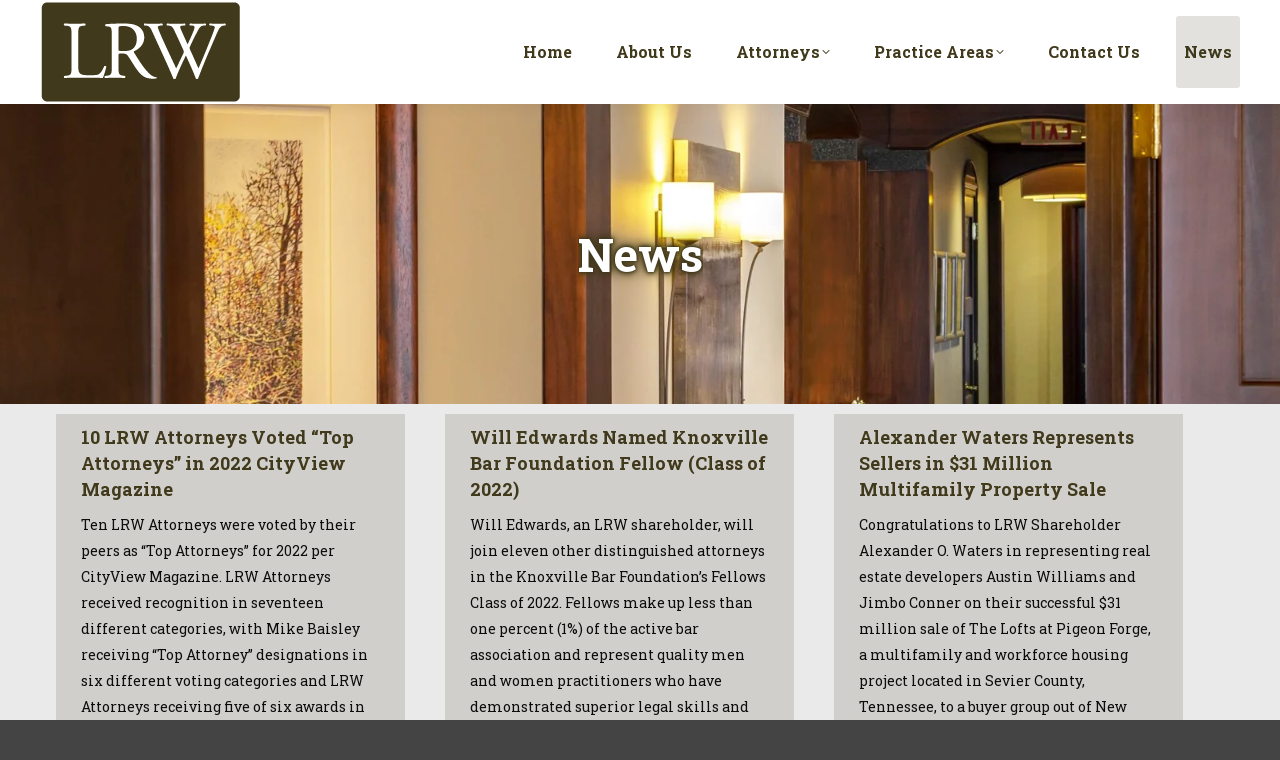

--- FILE ---
content_type: text/html; charset=UTF-8
request_url: https://www.lrwlaw.com/blog/page/3/
body_size: 15241
content:
<!DOCTYPE html>
<!--[if !(IE 6) | !(IE 7) | !(IE 8)  ]><!-->
<html lang="en-US" class="no-js">
<!--<![endif]-->
<head>
	<meta charset="UTF-8" />
				<meta name="viewport" content="width=device-width, initial-scale=1, maximum-scale=1, user-scalable=0"/>
			<meta name="theme-color" content="#3e391b"/>	<link rel="profile" href="https://gmpg.org/xfn/11" />
	<title>News &#8211; Page 3 &#8211; Long, Ragsdale and Waters</title>
<meta name='robots' content='max-image-preview:large' />
<link rel='dns-prefetch' href='//www.googletagmanager.com' />
<link rel='dns-prefetch' href='//fonts.googleapis.com' />
<link rel="alternate" type="application/rss+xml" title="Long, Ragsdale and Waters &raquo; Feed" href="https://www.lrwlaw.com/feed/" />
<script>
window._wpemojiSettings = {"baseUrl":"https:\/\/s.w.org\/images\/core\/emoji\/15.0.3\/72x72\/","ext":".png","svgUrl":"https:\/\/s.w.org\/images\/core\/emoji\/15.0.3\/svg\/","svgExt":".svg","source":{"concatemoji":"https:\/\/www.lrwlaw.com\/wp-includes\/js\/wp-emoji-release.min.js?ver=a5d98b2bb28b4e5f7f608e45ee973596"}};
/*! This file is auto-generated */
!function(i,n){var o,s,e;function c(e){try{var t={supportTests:e,timestamp:(new Date).valueOf()};sessionStorage.setItem(o,JSON.stringify(t))}catch(e){}}function p(e,t,n){e.clearRect(0,0,e.canvas.width,e.canvas.height),e.fillText(t,0,0);var t=new Uint32Array(e.getImageData(0,0,e.canvas.width,e.canvas.height).data),r=(e.clearRect(0,0,e.canvas.width,e.canvas.height),e.fillText(n,0,0),new Uint32Array(e.getImageData(0,0,e.canvas.width,e.canvas.height).data));return t.every(function(e,t){return e===r[t]})}function u(e,t,n){switch(t){case"flag":return n(e,"\ud83c\udff3\ufe0f\u200d\u26a7\ufe0f","\ud83c\udff3\ufe0f\u200b\u26a7\ufe0f")?!1:!n(e,"\ud83c\uddfa\ud83c\uddf3","\ud83c\uddfa\u200b\ud83c\uddf3")&&!n(e,"\ud83c\udff4\udb40\udc67\udb40\udc62\udb40\udc65\udb40\udc6e\udb40\udc67\udb40\udc7f","\ud83c\udff4\u200b\udb40\udc67\u200b\udb40\udc62\u200b\udb40\udc65\u200b\udb40\udc6e\u200b\udb40\udc67\u200b\udb40\udc7f");case"emoji":return!n(e,"\ud83d\udc26\u200d\u2b1b","\ud83d\udc26\u200b\u2b1b")}return!1}function f(e,t,n){var r="undefined"!=typeof WorkerGlobalScope&&self instanceof WorkerGlobalScope?new OffscreenCanvas(300,150):i.createElement("canvas"),a=r.getContext("2d",{willReadFrequently:!0}),o=(a.textBaseline="top",a.font="600 32px Arial",{});return e.forEach(function(e){o[e]=t(a,e,n)}),o}function t(e){var t=i.createElement("script");t.src=e,t.defer=!0,i.head.appendChild(t)}"undefined"!=typeof Promise&&(o="wpEmojiSettingsSupports",s=["flag","emoji"],n.supports={everything:!0,everythingExceptFlag:!0},e=new Promise(function(e){i.addEventListener("DOMContentLoaded",e,{once:!0})}),new Promise(function(t){var n=function(){try{var e=JSON.parse(sessionStorage.getItem(o));if("object"==typeof e&&"number"==typeof e.timestamp&&(new Date).valueOf()<e.timestamp+604800&&"object"==typeof e.supportTests)return e.supportTests}catch(e){}return null}();if(!n){if("undefined"!=typeof Worker&&"undefined"!=typeof OffscreenCanvas&&"undefined"!=typeof URL&&URL.createObjectURL&&"undefined"!=typeof Blob)try{var e="postMessage("+f.toString()+"("+[JSON.stringify(s),u.toString(),p.toString()].join(",")+"));",r=new Blob([e],{type:"text/javascript"}),a=new Worker(URL.createObjectURL(r),{name:"wpTestEmojiSupports"});return void(a.onmessage=function(e){c(n=e.data),a.terminate(),t(n)})}catch(e){}c(n=f(s,u,p))}t(n)}).then(function(e){for(var t in e)n.supports[t]=e[t],n.supports.everything=n.supports.everything&&n.supports[t],"flag"!==t&&(n.supports.everythingExceptFlag=n.supports.everythingExceptFlag&&n.supports[t]);n.supports.everythingExceptFlag=n.supports.everythingExceptFlag&&!n.supports.flag,n.DOMReady=!1,n.readyCallback=function(){n.DOMReady=!0}}).then(function(){return e}).then(function(){var e;n.supports.everything||(n.readyCallback(),(e=n.source||{}).concatemoji?t(e.concatemoji):e.wpemoji&&e.twemoji&&(t(e.twemoji),t(e.wpemoji)))}))}((window,document),window._wpemojiSettings);
</script>
<style id='wp-emoji-styles-inline-css'>

	img.wp-smiley, img.emoji {
		display: inline !important;
		border: none !important;
		box-shadow: none !important;
		height: 1em !important;
		width: 1em !important;
		margin: 0 0.07em !important;
		vertical-align: -0.1em !important;
		background: none !important;
		padding: 0 !important;
	}
</style>
<link rel='stylesheet' id='wp-block-library-css' href='https://www.lrwlaw.com/wp-includes/css/dist/block-library/style.min.css?ver=a5d98b2bb28b4e5f7f608e45ee973596' media='all' />
<style id='wp-block-library-theme-inline-css'>
.wp-block-audio :where(figcaption){color:#555;font-size:13px;text-align:center}.is-dark-theme .wp-block-audio :where(figcaption){color:#ffffffa6}.wp-block-audio{margin:0 0 1em}.wp-block-code{border:1px solid #ccc;border-radius:4px;font-family:Menlo,Consolas,monaco,monospace;padding:.8em 1em}.wp-block-embed :where(figcaption){color:#555;font-size:13px;text-align:center}.is-dark-theme .wp-block-embed :where(figcaption){color:#ffffffa6}.wp-block-embed{margin:0 0 1em}.blocks-gallery-caption{color:#555;font-size:13px;text-align:center}.is-dark-theme .blocks-gallery-caption{color:#ffffffa6}:root :where(.wp-block-image figcaption){color:#555;font-size:13px;text-align:center}.is-dark-theme :root :where(.wp-block-image figcaption){color:#ffffffa6}.wp-block-image{margin:0 0 1em}.wp-block-pullquote{border-bottom:4px solid;border-top:4px solid;color:currentColor;margin-bottom:1.75em}.wp-block-pullquote cite,.wp-block-pullquote footer,.wp-block-pullquote__citation{color:currentColor;font-size:.8125em;font-style:normal;text-transform:uppercase}.wp-block-quote{border-left:.25em solid;margin:0 0 1.75em;padding-left:1em}.wp-block-quote cite,.wp-block-quote footer{color:currentColor;font-size:.8125em;font-style:normal;position:relative}.wp-block-quote.has-text-align-right{border-left:none;border-right:.25em solid;padding-left:0;padding-right:1em}.wp-block-quote.has-text-align-center{border:none;padding-left:0}.wp-block-quote.is-large,.wp-block-quote.is-style-large,.wp-block-quote.is-style-plain{border:none}.wp-block-search .wp-block-search__label{font-weight:700}.wp-block-search__button{border:1px solid #ccc;padding:.375em .625em}:where(.wp-block-group.has-background){padding:1.25em 2.375em}.wp-block-separator.has-css-opacity{opacity:.4}.wp-block-separator{border:none;border-bottom:2px solid;margin-left:auto;margin-right:auto}.wp-block-separator.has-alpha-channel-opacity{opacity:1}.wp-block-separator:not(.is-style-wide):not(.is-style-dots){width:100px}.wp-block-separator.has-background:not(.is-style-dots){border-bottom:none;height:1px}.wp-block-separator.has-background:not(.is-style-wide):not(.is-style-dots){height:2px}.wp-block-table{margin:0 0 1em}.wp-block-table td,.wp-block-table th{word-break:normal}.wp-block-table :where(figcaption){color:#555;font-size:13px;text-align:center}.is-dark-theme .wp-block-table :where(figcaption){color:#ffffffa6}.wp-block-video :where(figcaption){color:#555;font-size:13px;text-align:center}.is-dark-theme .wp-block-video :where(figcaption){color:#ffffffa6}.wp-block-video{margin:0 0 1em}:root :where(.wp-block-template-part.has-background){margin-bottom:0;margin-top:0;padding:1.25em 2.375em}
</style>
<style id='classic-theme-styles-inline-css'>
/*! This file is auto-generated */
.wp-block-button__link{color:#fff;background-color:#32373c;border-radius:9999px;box-shadow:none;text-decoration:none;padding:calc(.667em + 2px) calc(1.333em + 2px);font-size:1.125em}.wp-block-file__button{background:#32373c;color:#fff;text-decoration:none}
</style>
<style id='global-styles-inline-css'>
:root{--wp--preset--aspect-ratio--square: 1;--wp--preset--aspect-ratio--4-3: 4/3;--wp--preset--aspect-ratio--3-4: 3/4;--wp--preset--aspect-ratio--3-2: 3/2;--wp--preset--aspect-ratio--2-3: 2/3;--wp--preset--aspect-ratio--16-9: 16/9;--wp--preset--aspect-ratio--9-16: 9/16;--wp--preset--color--black: #000000;--wp--preset--color--cyan-bluish-gray: #abb8c3;--wp--preset--color--white: #FFF;--wp--preset--color--pale-pink: #f78da7;--wp--preset--color--vivid-red: #cf2e2e;--wp--preset--color--luminous-vivid-orange: #ff6900;--wp--preset--color--luminous-vivid-amber: #fcb900;--wp--preset--color--light-green-cyan: #7bdcb5;--wp--preset--color--vivid-green-cyan: #00d084;--wp--preset--color--pale-cyan-blue: #8ed1fc;--wp--preset--color--vivid-cyan-blue: #0693e3;--wp--preset--color--vivid-purple: #9b51e0;--wp--preset--color--accent: #3e391b;--wp--preset--color--dark-gray: #111;--wp--preset--color--light-gray: #767676;--wp--preset--gradient--vivid-cyan-blue-to-vivid-purple: linear-gradient(135deg,rgba(6,147,227,1) 0%,rgb(155,81,224) 100%);--wp--preset--gradient--light-green-cyan-to-vivid-green-cyan: linear-gradient(135deg,rgb(122,220,180) 0%,rgb(0,208,130) 100%);--wp--preset--gradient--luminous-vivid-amber-to-luminous-vivid-orange: linear-gradient(135deg,rgba(252,185,0,1) 0%,rgba(255,105,0,1) 100%);--wp--preset--gradient--luminous-vivid-orange-to-vivid-red: linear-gradient(135deg,rgba(255,105,0,1) 0%,rgb(207,46,46) 100%);--wp--preset--gradient--very-light-gray-to-cyan-bluish-gray: linear-gradient(135deg,rgb(238,238,238) 0%,rgb(169,184,195) 100%);--wp--preset--gradient--cool-to-warm-spectrum: linear-gradient(135deg,rgb(74,234,220) 0%,rgb(151,120,209) 20%,rgb(207,42,186) 40%,rgb(238,44,130) 60%,rgb(251,105,98) 80%,rgb(254,248,76) 100%);--wp--preset--gradient--blush-light-purple: linear-gradient(135deg,rgb(255,206,236) 0%,rgb(152,150,240) 100%);--wp--preset--gradient--blush-bordeaux: linear-gradient(135deg,rgb(254,205,165) 0%,rgb(254,45,45) 50%,rgb(107,0,62) 100%);--wp--preset--gradient--luminous-dusk: linear-gradient(135deg,rgb(255,203,112) 0%,rgb(199,81,192) 50%,rgb(65,88,208) 100%);--wp--preset--gradient--pale-ocean: linear-gradient(135deg,rgb(255,245,203) 0%,rgb(182,227,212) 50%,rgb(51,167,181) 100%);--wp--preset--gradient--electric-grass: linear-gradient(135deg,rgb(202,248,128) 0%,rgb(113,206,126) 100%);--wp--preset--gradient--midnight: linear-gradient(135deg,rgb(2,3,129) 0%,rgb(40,116,252) 100%);--wp--preset--font-size--small: 13px;--wp--preset--font-size--medium: 20px;--wp--preset--font-size--large: 36px;--wp--preset--font-size--x-large: 42px;--wp--preset--spacing--20: 0.44rem;--wp--preset--spacing--30: 0.67rem;--wp--preset--spacing--40: 1rem;--wp--preset--spacing--50: 1.5rem;--wp--preset--spacing--60: 2.25rem;--wp--preset--spacing--70: 3.38rem;--wp--preset--spacing--80: 5.06rem;--wp--preset--shadow--natural: 6px 6px 9px rgba(0, 0, 0, 0.2);--wp--preset--shadow--deep: 12px 12px 50px rgba(0, 0, 0, 0.4);--wp--preset--shadow--sharp: 6px 6px 0px rgba(0, 0, 0, 0.2);--wp--preset--shadow--outlined: 6px 6px 0px -3px rgba(255, 255, 255, 1), 6px 6px rgba(0, 0, 0, 1);--wp--preset--shadow--crisp: 6px 6px 0px rgba(0, 0, 0, 1);}:where(.is-layout-flex){gap: 0.5em;}:where(.is-layout-grid){gap: 0.5em;}body .is-layout-flex{display: flex;}.is-layout-flex{flex-wrap: wrap;align-items: center;}.is-layout-flex > :is(*, div){margin: 0;}body .is-layout-grid{display: grid;}.is-layout-grid > :is(*, div){margin: 0;}:where(.wp-block-columns.is-layout-flex){gap: 2em;}:where(.wp-block-columns.is-layout-grid){gap: 2em;}:where(.wp-block-post-template.is-layout-flex){gap: 1.25em;}:where(.wp-block-post-template.is-layout-grid){gap: 1.25em;}.has-black-color{color: var(--wp--preset--color--black) !important;}.has-cyan-bluish-gray-color{color: var(--wp--preset--color--cyan-bluish-gray) !important;}.has-white-color{color: var(--wp--preset--color--white) !important;}.has-pale-pink-color{color: var(--wp--preset--color--pale-pink) !important;}.has-vivid-red-color{color: var(--wp--preset--color--vivid-red) !important;}.has-luminous-vivid-orange-color{color: var(--wp--preset--color--luminous-vivid-orange) !important;}.has-luminous-vivid-amber-color{color: var(--wp--preset--color--luminous-vivid-amber) !important;}.has-light-green-cyan-color{color: var(--wp--preset--color--light-green-cyan) !important;}.has-vivid-green-cyan-color{color: var(--wp--preset--color--vivid-green-cyan) !important;}.has-pale-cyan-blue-color{color: var(--wp--preset--color--pale-cyan-blue) !important;}.has-vivid-cyan-blue-color{color: var(--wp--preset--color--vivid-cyan-blue) !important;}.has-vivid-purple-color{color: var(--wp--preset--color--vivid-purple) !important;}.has-black-background-color{background-color: var(--wp--preset--color--black) !important;}.has-cyan-bluish-gray-background-color{background-color: var(--wp--preset--color--cyan-bluish-gray) !important;}.has-white-background-color{background-color: var(--wp--preset--color--white) !important;}.has-pale-pink-background-color{background-color: var(--wp--preset--color--pale-pink) !important;}.has-vivid-red-background-color{background-color: var(--wp--preset--color--vivid-red) !important;}.has-luminous-vivid-orange-background-color{background-color: var(--wp--preset--color--luminous-vivid-orange) !important;}.has-luminous-vivid-amber-background-color{background-color: var(--wp--preset--color--luminous-vivid-amber) !important;}.has-light-green-cyan-background-color{background-color: var(--wp--preset--color--light-green-cyan) !important;}.has-vivid-green-cyan-background-color{background-color: var(--wp--preset--color--vivid-green-cyan) !important;}.has-pale-cyan-blue-background-color{background-color: var(--wp--preset--color--pale-cyan-blue) !important;}.has-vivid-cyan-blue-background-color{background-color: var(--wp--preset--color--vivid-cyan-blue) !important;}.has-vivid-purple-background-color{background-color: var(--wp--preset--color--vivid-purple) !important;}.has-black-border-color{border-color: var(--wp--preset--color--black) !important;}.has-cyan-bluish-gray-border-color{border-color: var(--wp--preset--color--cyan-bluish-gray) !important;}.has-white-border-color{border-color: var(--wp--preset--color--white) !important;}.has-pale-pink-border-color{border-color: var(--wp--preset--color--pale-pink) !important;}.has-vivid-red-border-color{border-color: var(--wp--preset--color--vivid-red) !important;}.has-luminous-vivid-orange-border-color{border-color: var(--wp--preset--color--luminous-vivid-orange) !important;}.has-luminous-vivid-amber-border-color{border-color: var(--wp--preset--color--luminous-vivid-amber) !important;}.has-light-green-cyan-border-color{border-color: var(--wp--preset--color--light-green-cyan) !important;}.has-vivid-green-cyan-border-color{border-color: var(--wp--preset--color--vivid-green-cyan) !important;}.has-pale-cyan-blue-border-color{border-color: var(--wp--preset--color--pale-cyan-blue) !important;}.has-vivid-cyan-blue-border-color{border-color: var(--wp--preset--color--vivid-cyan-blue) !important;}.has-vivid-purple-border-color{border-color: var(--wp--preset--color--vivid-purple) !important;}.has-vivid-cyan-blue-to-vivid-purple-gradient-background{background: var(--wp--preset--gradient--vivid-cyan-blue-to-vivid-purple) !important;}.has-light-green-cyan-to-vivid-green-cyan-gradient-background{background: var(--wp--preset--gradient--light-green-cyan-to-vivid-green-cyan) !important;}.has-luminous-vivid-amber-to-luminous-vivid-orange-gradient-background{background: var(--wp--preset--gradient--luminous-vivid-amber-to-luminous-vivid-orange) !important;}.has-luminous-vivid-orange-to-vivid-red-gradient-background{background: var(--wp--preset--gradient--luminous-vivid-orange-to-vivid-red) !important;}.has-very-light-gray-to-cyan-bluish-gray-gradient-background{background: var(--wp--preset--gradient--very-light-gray-to-cyan-bluish-gray) !important;}.has-cool-to-warm-spectrum-gradient-background{background: var(--wp--preset--gradient--cool-to-warm-spectrum) !important;}.has-blush-light-purple-gradient-background{background: var(--wp--preset--gradient--blush-light-purple) !important;}.has-blush-bordeaux-gradient-background{background: var(--wp--preset--gradient--blush-bordeaux) !important;}.has-luminous-dusk-gradient-background{background: var(--wp--preset--gradient--luminous-dusk) !important;}.has-pale-ocean-gradient-background{background: var(--wp--preset--gradient--pale-ocean) !important;}.has-electric-grass-gradient-background{background: var(--wp--preset--gradient--electric-grass) !important;}.has-midnight-gradient-background{background: var(--wp--preset--gradient--midnight) !important;}.has-small-font-size{font-size: var(--wp--preset--font-size--small) !important;}.has-medium-font-size{font-size: var(--wp--preset--font-size--medium) !important;}.has-large-font-size{font-size: var(--wp--preset--font-size--large) !important;}.has-x-large-font-size{font-size: var(--wp--preset--font-size--x-large) !important;}
:where(.wp-block-post-template.is-layout-flex){gap: 1.25em;}:where(.wp-block-post-template.is-layout-grid){gap: 1.25em;}
:where(.wp-block-columns.is-layout-flex){gap: 2em;}:where(.wp-block-columns.is-layout-grid){gap: 2em;}
:root :where(.wp-block-pullquote){font-size: 1.5em;line-height: 1.6;}
</style>
<link rel='stylesheet' id='the7-font-css' href='https://www.lrwlaw.com/wp-content/themes/dt-the7/fonts/icomoon-the7-font/icomoon-the7-font.min.css?ver=14.0.2' media='all' />
<link rel='stylesheet' id='the7-awesome-fonts-css' href='https://www.lrwlaw.com/wp-content/themes/dt-the7/fonts/FontAwesome/css/all.min.css?ver=14.0.2' media='all' />
<link rel='stylesheet' id='the7-awesome-fonts-back-css' href='https://www.lrwlaw.com/wp-content/themes/dt-the7/fonts/FontAwesome/back-compat.min.css?ver=14.0.2' media='all' />
<link rel='stylesheet' id='the7-Defaults-css' href='https://www.lrwlaw.com/wp-content/uploads/smile_fonts/Defaults/Defaults.css?ver=a5d98b2bb28b4e5f7f608e45ee973596' media='all' />
<link rel='stylesheet' id='js_composer_front-css' href='https://www.lrwlaw.com/wp-content/plugins/js_composer/assets/css/js_composer.min.css?ver=7.7.2' media='all' />
<link rel='stylesheet' id='dt-web-fonts-css' href='https://fonts.googleapis.com/css?family=Roboto:400,600,700%7CRoboto+Slab:400,600,700%7COpen+Sans:400,600,700' media='all' />
<link rel='stylesheet' id='dt-main-css' href='https://www.lrwlaw.com/wp-content/themes/dt-the7/css/main.min.css?ver=14.0.2' media='all' />
<style id='dt-main-inline-css'>
body #load {
  display: block;
  height: 100%;
  overflow: hidden;
  position: fixed;
  width: 100%;
  z-index: 9901;
  opacity: 1;
  visibility: visible;
  transition: all .35s ease-out;
}
.load-wrap {
  width: 100%;
  height: 100%;
  background-position: center center;
  background-repeat: no-repeat;
  text-align: center;
  display: -ms-flexbox;
  display: -ms-flex;
  display: flex;
  -ms-align-items: center;
  -ms-flex-align: center;
  align-items: center;
  -ms-flex-flow: column wrap;
  flex-flow: column wrap;
  -ms-flex-pack: center;
  -ms-justify-content: center;
  justify-content: center;
}
.load-wrap > svg {
  position: absolute;
  top: 50%;
  left: 50%;
  transform: translate(-50%,-50%);
}
#load {
  background: var(--the7-elementor-beautiful-loading-bg,#ffffff);
  --the7-beautiful-spinner-color2: var(--the7-beautiful-spinner-color,#b1b1b1);
}

</style>
<link rel='stylesheet' id='the7-custom-scrollbar-css' href='https://www.lrwlaw.com/wp-content/themes/dt-the7/lib/custom-scrollbar/custom-scrollbar.min.css?ver=14.0.2' media='all' />
<link rel='stylesheet' id='the7-wpbakery-css' href='https://www.lrwlaw.com/wp-content/themes/dt-the7/css/wpbakery.min.css?ver=14.0.2' media='all' />
<link rel='stylesheet' id='the7-core-css' href='https://www.lrwlaw.com/wp-content/plugins/dt-the7-core/assets/css/post-type.min.css?ver=2.7.12' media='all' />
<link rel='stylesheet' id='the7-css-vars-css' href='https://www.lrwlaw.com/wp-content/uploads/the7-css/css-vars.css?ver=0b6575bd1693' media='all' />
<link rel='stylesheet' id='dt-custom-css' href='https://www.lrwlaw.com/wp-content/uploads/the7-css/custom.css?ver=0b6575bd1693' media='all' />
<link rel='stylesheet' id='dt-media-css' href='https://www.lrwlaw.com/wp-content/uploads/the7-css/media.css?ver=0b6575bd1693' media='all' />
<link rel='stylesheet' id='the7-mega-menu-css' href='https://www.lrwlaw.com/wp-content/uploads/the7-css/mega-menu.css?ver=0b6575bd1693' media='all' />
<link rel='stylesheet' id='the7-elements-albums-portfolio-css' href='https://www.lrwlaw.com/wp-content/uploads/the7-css/the7-elements-albums-portfolio.css?ver=0b6575bd1693' media='all' />
<link rel='stylesheet' id='the7-elements-css' href='https://www.lrwlaw.com/wp-content/uploads/the7-css/post-type-dynamic.css?ver=0b6575bd1693' media='all' />
<link rel='stylesheet' id='style-css' href='https://www.lrwlaw.com/wp-content/themes/dt-the7-child/style.css?ver=14.0.2' media='all' />
<script src="https://www.lrwlaw.com/wp-includes/js/jquery/jquery.min.js?ver=3.7.1" id="jquery-core-js"></script>
<script src="https://www.lrwlaw.com/wp-includes/js/jquery/jquery-migrate.min.js?ver=3.4.1" id="jquery-migrate-js"></script>
<script id="dt-above-fold-js-extra">
var dtLocal = {"themeUrl":"https:\/\/www.lrwlaw.com\/wp-content\/themes\/dt-the7","passText":"To view this protected post, enter the password below:","moreButtonText":{"loading":"Loading...","loadMore":"Load more"},"postID":"79","ajaxurl":"https:\/\/www.lrwlaw.com\/wp-admin\/admin-ajax.php","REST":{"baseUrl":"https:\/\/www.lrwlaw.com\/wp-json\/the7\/v1","endpoints":{"sendMail":"\/send-mail"}},"contactMessages":{"required":"One or more fields have an error. Please check and try again.","terms":"Please accept the privacy policy.","fillTheCaptchaError":"Please, fill the captcha."},"captchaSiteKey":"","ajaxNonce":"904a6e4c08","pageData":{"type":"page","template":"blog","layout":"masonry"},"themeSettings":{"smoothScroll":"on","lazyLoading":false,"desktopHeader":{"height":104},"ToggleCaptionEnabled":"disabled","ToggleCaption":"Navigation","floatingHeader":{"showAfter":150,"showMenu":true,"height":60,"logo":{"showLogo":true,"html":"<img class=\" preload-me\" src=\"https:\/\/www.lrwlaw.com\/wp-content\/uploads\/2014\/01\/LRW-Logo-footer.jpg\" srcset=\"https:\/\/www.lrwlaw.com\/wp-content\/uploads\/2014\/01\/LRW-Logo-footer.jpg 70w\" width=\"70\" height=\"35\"   sizes=\"70px\" alt=\"Long, Ragsdale and Waters\" \/>","url":"https:\/\/www.lrwlaw.com\/"}},"topLine":{"floatingTopLine":{"logo":{"showLogo":false,"html":""}}},"mobileHeader":{"firstSwitchPoint":1150,"secondSwitchPoint":1024,"firstSwitchPointHeight":60,"secondSwitchPointHeight":60,"mobileToggleCaptionEnabled":"disabled","mobileToggleCaption":"Menu"},"stickyMobileHeaderFirstSwitch":{"logo":{"html":"<img class=\" preload-me\" src=\"https:\/\/www.lrwlaw.com\/wp-content\/uploads\/2014\/01\/LRW-Logo-footer.jpg\" srcset=\"https:\/\/www.lrwlaw.com\/wp-content\/uploads\/2014\/01\/LRW-Logo-footer.jpg 70w, https:\/\/www.lrwlaw.com\/wp-content\/uploads\/2014\/01\/LRW-Logo-footer.jpg 70w\" width=\"70\" height=\"35\"   sizes=\"70px\" alt=\"Long, Ragsdale and Waters\" \/>"}},"stickyMobileHeaderSecondSwitch":{"logo":{"html":"<img class=\" preload-me\" src=\"https:\/\/www.lrwlaw.com\/wp-content\/uploads\/2014\/01\/LRW-Logo-footer.jpg\" srcset=\"https:\/\/www.lrwlaw.com\/wp-content\/uploads\/2014\/01\/LRW-Logo-footer.jpg 70w, https:\/\/www.lrwlaw.com\/wp-content\/uploads\/2014\/01\/LRW-Logo-footer.jpg 70w\" width=\"70\" height=\"35\"   sizes=\"70px\" alt=\"Long, Ragsdale and Waters\" \/>"}},"sidebar":{"switchPoint":970},"boxedWidth":"1280px"},"VCMobileScreenWidth":"768"};
var dtShare = {"shareButtonText":{"facebook":"Share on Facebook","twitter":"Share on X","pinterest":"Pin it","linkedin":"Share on Linkedin","whatsapp":"Share on Whatsapp"},"overlayOpacity":"85"};
</script>
<script src="https://www.lrwlaw.com/wp-content/themes/dt-the7/js/above-the-fold.min.js?ver=14.0.2" id="dt-above-fold-js"></script>

<!-- Google tag (gtag.js) snippet added by Site Kit -->
<!-- Google Analytics snippet added by Site Kit -->
<script src="https://www.googletagmanager.com/gtag/js?id=G-2X3X8EWSV9" id="google_gtagjs-js" async></script>
<script id="google_gtagjs-js-after">
window.dataLayer = window.dataLayer || [];function gtag(){dataLayer.push(arguments);}
gtag("set","linker",{"domains":["www.lrwlaw.com"]});
gtag("js", new Date());
gtag("set", "developer_id.dZTNiMT", true);
gtag("config", "G-2X3X8EWSV9");
</script>
<script></script><link rel="https://api.w.org/" href="https://www.lrwlaw.com/wp-json/" /><link rel="alternate" title="JSON" type="application/json" href="https://www.lrwlaw.com/wp-json/wp/v2/pages/79" /><link rel="EditURI" type="application/rsd+xml" title="RSD" href="https://www.lrwlaw.com/xmlrpc.php?rsd" />
<link rel="canonical" href="https://www.lrwlaw.com/blog/" />
<link rel='shortlink' href='https://www.lrwlaw.com/?p=79' />
<link rel="alternate" title="oEmbed (JSON)" type="application/json+oembed" href="https://www.lrwlaw.com/wp-json/oembed/1.0/embed?url=https%3A%2F%2Fwww.lrwlaw.com%2Fblog%2F" />
<link rel="alternate" title="oEmbed (XML)" type="text/xml+oembed" href="https://www.lrwlaw.com/wp-json/oembed/1.0/embed?url=https%3A%2F%2Fwww.lrwlaw.com%2Fblog%2F&#038;format=xml" />
<meta name="cdp-version" content="1.5.0" /><meta name="generator" content="Site Kit by Google 1.170.0" /><meta property="og:site_name" content="Long, Ragsdale and Waters" />
<meta property="og:title" content="News" />
<meta property="og:url" content="https://www.lrwlaw.com/blog/" />
<meta property="og:type" content="article" />
<meta name="generator" content="Powered by WPBakery Page Builder - drag and drop page builder for WordPress."/>
<meta name="generator" content="Powered by Slider Revolution 6.7.38 - responsive, Mobile-Friendly Slider Plugin for WordPress with comfortable drag and drop interface." />
<script type="text/javascript" id="the7-loader-script">
document.addEventListener("DOMContentLoaded", function(event) {
	var load = document.getElementById("load");
	if(!load.classList.contains('loader-removed')){
		var removeLoading = setTimeout(function() {
			load.className += " loader-removed";
		}, 300);
	}
});
</script>
		<link rel="icon" href="https://www.lrwlaw.com/wp-content/uploads/2014/01/LRW-Logo-footer.jpg" type="image/jpeg" sizes="16x16"/><script>function setREVStartSize(e){
			//window.requestAnimationFrame(function() {
				window.RSIW = window.RSIW===undefined ? window.innerWidth : window.RSIW;
				window.RSIH = window.RSIH===undefined ? window.innerHeight : window.RSIH;
				try {
					var pw = document.getElementById(e.c).parentNode.offsetWidth,
						newh;
					pw = pw===0 || isNaN(pw) || (e.l=="fullwidth" || e.layout=="fullwidth") ? window.RSIW : pw;
					e.tabw = e.tabw===undefined ? 0 : parseInt(e.tabw);
					e.thumbw = e.thumbw===undefined ? 0 : parseInt(e.thumbw);
					e.tabh = e.tabh===undefined ? 0 : parseInt(e.tabh);
					e.thumbh = e.thumbh===undefined ? 0 : parseInt(e.thumbh);
					e.tabhide = e.tabhide===undefined ? 0 : parseInt(e.tabhide);
					e.thumbhide = e.thumbhide===undefined ? 0 : parseInt(e.thumbhide);
					e.mh = e.mh===undefined || e.mh=="" || e.mh==="auto" ? 0 : parseInt(e.mh,0);
					if(e.layout==="fullscreen" || e.l==="fullscreen")
						newh = Math.max(e.mh,window.RSIH);
					else{
						e.gw = Array.isArray(e.gw) ? e.gw : [e.gw];
						for (var i in e.rl) if (e.gw[i]===undefined || e.gw[i]===0) e.gw[i] = e.gw[i-1];
						e.gh = e.el===undefined || e.el==="" || (Array.isArray(e.el) && e.el.length==0)? e.gh : e.el;
						e.gh = Array.isArray(e.gh) ? e.gh : [e.gh];
						for (var i in e.rl) if (e.gh[i]===undefined || e.gh[i]===0) e.gh[i] = e.gh[i-1];
											
						var nl = new Array(e.rl.length),
							ix = 0,
							sl;
						e.tabw = e.tabhide>=pw ? 0 : e.tabw;
						e.thumbw = e.thumbhide>=pw ? 0 : e.thumbw;
						e.tabh = e.tabhide>=pw ? 0 : e.tabh;
						e.thumbh = e.thumbhide>=pw ? 0 : e.thumbh;
						for (var i in e.rl) nl[i] = e.rl[i]<window.RSIW ? 0 : e.rl[i];
						sl = nl[0];
						for (var i in nl) if (sl>nl[i] && nl[i]>0) { sl = nl[i]; ix=i;}
						var m = pw>(e.gw[ix]+e.tabw+e.thumbw) ? 1 : (pw-(e.tabw+e.thumbw)) / (e.gw[ix]);
						newh =  (e.gh[ix] * m) + (e.tabh + e.thumbh);
					}
					var el = document.getElementById(e.c);
					if (el!==null && el) el.style.height = newh+"px";
					el = document.getElementById(e.c+"_wrapper");
					if (el!==null && el) {
						el.style.height = newh+"px";
						el.style.display = "block";
					}
				} catch(e){
					console.log("Failure at Presize of Slider:" + e)
				}
			//});
		  };</script>
		<style id="wp-custom-css">
			p {
    color: #0c0c0c !important;
}

img, video, canvas {
    overflow: hidden; /* or another appropriate value */
}

body img, body video, body canvas {
    overflow: hidden !important;
}
		</style>
		<noscript><style> .wpb_animate_when_almost_visible { opacity: 1; }</style></noscript></head>
<body id="the7-body" class="paged page-template page-template-template-blog-masonry page-template-template-blog-masonry-php page page-id-79 wp-embed-responsive paged-3 page-paged-3 the7-core-ver-2.7.12 page-blog blog layout-masonry description-under-image fancy-header-on dt-responsive-on right-mobile-menu-close-icon ouside-menu-close-icon mobile-hamburger-close-bg-enable mobile-hamburger-close-bg-hover-enable  fade-medium-mobile-menu-close-icon fade-small-menu-close-icon srcset-enabled btn-flat custom-btn-color custom-btn-hover-color phantom-sticky phantom-line-decoration phantom-custom-logo-on sticky-mobile-header top-header first-switch-logo-center first-switch-menu-left second-switch-logo-left second-switch-menu-right layzr-loading-on popup-message-style the7-ver-14.0.2 dt-fa-compatibility wpb-js-composer js-comp-ver-7.7.2 vc_responsive">
<!-- The7 14.0.2 -->
<div id="load" class="ring-loader">
	<div class="load-wrap">
<style type="text/css">
    .the7-spinner {
        width: 72px;
        height: 72px;
        position: relative;
    }
    .the7-spinner > div {
        border-radius: 50%;
        width: 9px;
        left: 0;
        box-sizing: border-box;
        display: block;
        position: absolute;
        border: 9px solid #fff;
        width: 72px;
        height: 72px;
    }
    .the7-spinner-ring-bg{
        opacity: 0.25;
    }
    div.the7-spinner-ring {
        animation: spinner-animation 0.8s cubic-bezier(1, 1, 1, 1) infinite;
        border-color:var(--the7-beautiful-spinner-color2) transparent transparent transparent;
    }

    @keyframes spinner-animation{
        from{
            transform: rotate(0deg);
        }
        to {
            transform: rotate(360deg);
        }
    }
</style>

<div class="the7-spinner">
    <div class="the7-spinner-ring-bg"></div>
    <div class="the7-spinner-ring"></div>
</div></div>
</div>
<div id="page" >
	<a class="skip-link screen-reader-text" href="#content">Skip to content</a>

<div class="masthead inline-header right full-height surround shadow-decoration shadow-mobile-header-decoration small-mobile-menu-icon mobile-menu-icon-bg-on mobile-menu-icon-hover-bg-on dt-parent-menu-clickable show-sub-menu-on-hover show-device-logo show-mobile-logo" >

	<div class="top-bar top-bar-empty top-bar-line-hide">
	<div class="top-bar-bg" ></div>
	<div class="mini-widgets left-widgets"></div><div class="mini-widgets right-widgets"></div></div>

	<header class="header-bar" role="banner">

		<div class="branding">
	<div id="site-title" class="assistive-text">Long, Ragsdale and Waters</div>
	<div id="site-description" class="assistive-text"></div>
	<a class="" href="https://www.lrwlaw.com/"><img class=" preload-me" src="https://www.lrwlaw.com/wp-content/uploads/2014/07/LRW-Logo-PLACEHOLDER.png" srcset="https://www.lrwlaw.com/wp-content/uploads/2014/07/LRW-Logo-PLACEHOLDER.png 200w, https://www.lrwlaw.com/wp-content/uploads/2014/07/LRW-Logo-PLACEHOLDER.png 200w" width="200" height="105"   sizes="200px" alt="Long, Ragsdale and Waters" /><img class="mobile-logo preload-me" src="https://www.lrwlaw.com/wp-content/uploads/2014/01/LRW-Logo-footer.jpg" srcset="https://www.lrwlaw.com/wp-content/uploads/2014/01/LRW-Logo-footer.jpg 70w, https://www.lrwlaw.com/wp-content/uploads/2014/01/LRW-Logo-footer.jpg 70w" width="70" height="35"   sizes="70px" alt="Long, Ragsdale and Waters" /></a></div>

		<ul id="primary-menu" class="main-nav bg-outline-decoration hover-bg-decoration active-bg-decoration level-arrows-on outside-item-remove-margin"><li class="menu-item menu-item-type-post_type menu-item-object-page menu-item-home menu-item-12937 first depth-0"><a href='https://www.lrwlaw.com/' data-level='1'><span class="menu-item-text"><span class="menu-text">Home</span></span></a></li> <li class="menu-item menu-item-type-post_type menu-item-object-page menu-item-13001 depth-0"><a href='https://www.lrwlaw.com/about-us/' data-level='1'><span class="menu-item-text"><span class="menu-text">About Us</span></span></a></li> <li class="menu-item menu-item-type-post_type menu-item-object-page menu-item-has-children menu-item-13002 has-children depth-0"><a href='https://www.lrwlaw.com/team/' data-level='1' aria-haspopup='true' aria-expanded='false'><span class="menu-item-text"><span class="menu-text">Attorneys</span></span></a><ul class="sub-nav" role="group"><li class="menu-item menu-item-type-post_type menu-item-object-page menu-item-14831 first depth-1"><a href='https://www.lrwlaw.com/oliver-d-adams/' data-level='2'><span class="menu-item-text"><span class="menu-text">Oliver D. Adams</span></span></a></li> <li class="menu-item menu-item-type-post_type menu-item-object-page menu-item-14678 depth-1"><a href='https://www.lrwlaw.com/w-michael-baisley/' data-level='2'><span class="menu-item-text"><span class="menu-text">W. Michael Baisley</span></span></a></li> <li class="menu-item menu-item-type-post_type menu-item-object-page menu-item-14832 depth-1"><a href='https://www.lrwlaw.com/william-d-edwards/' data-level='2'><span class="menu-item-text"><span class="menu-text">William D. Edwards</span></span></a></li> <li class="menu-item menu-item-type-post_type menu-item-object-page menu-item-14599 depth-1"><a href='https://www.lrwlaw.com/taylor-d-forrester/' data-level='2'><span class="menu-item-text"><span class="menu-text">Taylor D. Forrester</span></span></a></li> <li class="menu-item menu-item-type-post_type menu-item-object-page menu-item-15012 depth-1"><a href='https://www.lrwlaw.com/katherine-sanford-goodner/' data-level='2'><span class="menu-item-text"><span class="menu-text">Katherine Sanford Goodner</span></span></a></li> <li class="menu-item menu-item-type-post_type menu-item-object-page menu-item-14861 depth-1"><a href='https://www.lrwlaw.com/christopher-a-hall/' data-level='2'><span class="menu-item-text"><span class="menu-text">Christopher A. Hall</span></span></a></li> <li class="menu-item menu-item-type-post_type menu-item-object-page menu-item-14587 depth-1"><a href='https://www.lrwlaw.com/c-paul-harrison/' data-level='2'><span class="menu-item-text"><span class="menu-text">C. Paul Harrison</span></span></a></li> <li class="menu-item menu-item-type-post_type menu-item-object-page menu-item-14591 depth-1"><a href='https://www.lrwlaw.com/j-michael-ivens/' data-level='2'><span class="menu-item-text"><span class="menu-text">J. Michael Ivens</span></span></a></li> <li class="menu-item menu-item-type-post_type menu-item-object-page menu-item-14588 depth-1"><a href='https://www.lrwlaw.com/david-wilson-long/' data-level='2'><span class="menu-item-text"><span class="menu-text">David Wilson Long</span></span></a></li> <li class="menu-item menu-item-type-post_type menu-item-object-page menu-item-15245 depth-1"><a href='https://www.lrwlaw.com/leah-w-mcclanahan/' data-level='2'><span class="menu-item-text"><span class="menu-text">Leah W. McClanahan</span></span></a></li> <li class="menu-item menu-item-type-post_type menu-item-object-page menu-item-15259 depth-1"><a href='https://www.lrwlaw.com/ryan-p-mcnally/' data-level='2'><span class="menu-item-text"><span class="menu-text">Ryan P. McNally</span></span></a></li> <li class="menu-item menu-item-type-post_type menu-item-object-page menu-item-15155 depth-1"><a href='https://www.lrwlaw.com/brenden-s-moriarty/' data-level='2'><span class="menu-item-text"><span class="menu-text">Brenden S. Moriarty</span></span></a></li> <li class="menu-item menu-item-type-post_type menu-item-object-page menu-item-15011 depth-1"><a href='https://www.lrwlaw.com/angelia-morie-nystrom/' data-level='2'><span class="menu-item-text"><span class="menu-text">Angelia Morie Nystrom</span></span></a></li> <li class="menu-item menu-item-type-post_type menu-item-object-page menu-item-14597 depth-1"><a href='https://www.lrwlaw.com/lee-a-popkin/' data-level='2'><span class="menu-item-text"><span class="menu-text">Lee A. Popkin</span></span></a></li> <li class="menu-item menu-item-type-post_type menu-item-object-page menu-item-14589 depth-1"><a href='https://www.lrwlaw.com/dennis-b-ragsdale/' data-level='2'><span class="menu-item-text"><span class="menu-text">Dennis B. Ragsdale</span></span></a></li> <li class="menu-item menu-item-type-post_type menu-item-object-page menu-item-14833 depth-1"><a href='https://www.lrwlaw.com/mycol-scott/' data-level='2'><span class="menu-item-text"><span class="menu-text">Mycol E. Scott</span></span></a></li> <li class="menu-item menu-item-type-post_type menu-item-object-page menu-item-14590 depth-1"><a href='https://www.lrwlaw.com/garrett-p-swartwood/' data-level='2'><span class="menu-item-text"><span class="menu-text">Garrett P. Swartwood</span></span></a></li> <li class="menu-item menu-item-type-post_type menu-item-object-page menu-item-14593 depth-1"><a href='https://www.lrwlaw.com/jennifer-milligan-swindle/' data-level='2'><span class="menu-item-text"><span class="menu-text">Jennifer Milligan Swindle</span></span></a></li> <li class="menu-item menu-item-type-post_type menu-item-object-page menu-item-14594 depth-1"><a href='https://www.lrwlaw.com/john-b-waters-iii/' data-level='2'><span class="menu-item-text"><span class="menu-text">John B. Waters III</span></span></a></li> <li class="menu-item menu-item-type-post_type menu-item-object-page menu-item-14586 depth-1"><a href='https://www.lrwlaw.com/alexander-o-waters-2/' data-level='2'><span class="menu-item-text"><span class="menu-text">Alexander O. Waters</span></span></a></li> </ul></li> <li class="menu-item menu-item-type-post_type menu-item-object-page menu-item-has-children menu-item-13803 has-children depth-0"><a href='https://www.lrwlaw.com/practice-areas/' data-level='1' aria-haspopup='true' aria-expanded='false'><span class="menu-item-text"><span class="menu-text">Practice Areas</span></span></a><ul class="sub-nav" role="group"><li class="menu-item menu-item-type-custom menu-item-object-custom menu-item-13333 first depth-1"><a href='https://lrwlaw.com/project/administrative-utility-law/' data-level='2'><span class="menu-item-text"><span class="menu-text">Administrative &#038; Utility Law</span></span></a></li> <li class="menu-item menu-item-type-custom menu-item-object-custom menu-item-13334 depth-1"><a href='https://lrwlaw.com/project/09-fullwidth-image-list/' data-level='2'><span class="menu-item-text"><span class="menu-text">Alternative Dispute Resolution</span></span></a></li> <li class="menu-item menu-item-type-custom menu-item-object-custom menu-item-13339 depth-1"><a href='https://lrwlaw.com/project/banking-lending-law/' data-level='2'><span class="menu-item-text"><span class="menu-text">Banking &#038; Lending Law</span></span></a></li> <li class="menu-item menu-item-type-custom menu-item-object-custom menu-item-13335 depth-1"><a href='https://lrwlaw.com/project/commercial-collections/' data-level='2'><span class="menu-item-text"><span class="menu-text">Commercial Collections</span></span></a></li> <li class="menu-item menu-item-type-custom menu-item-object-custom menu-item-13336 depth-1"><a href='https://lrwlaw.com/project/construction-litigation-arbitration-surety-law/' data-level='2'><span class="menu-item-text"><span class="menu-text">Construction Litigation, Arbitration &#038; Surety Law</span></span></a></li> <li class="menu-item menu-item-type-custom menu-item-object-custom menu-item-13344 depth-1"><a href='https://lrwlaw.com/project/corporate-general-commercial-law/' data-level='2'><span class="menu-item-text"><span class="menu-text">Corporate &#038; General Commercial Law</span></span></a></li> <li class="menu-item menu-item-type-custom menu-item-object-custom menu-item-13340 depth-1"><a href='https://lrwlaw.com/project/employment-discrimination-law/' data-level='2'><span class="menu-item-text"><span class="menu-text">Employment &#038; Discrimination Law</span></span></a></li> <li class="menu-item menu-item-type-custom menu-item-object-custom menu-item-13343 depth-1"><a href='https://lrwlaw.com/project/portfolio-post-with-fullwidth-gallery/' data-level='2'><span class="menu-item-text"><span class="menu-text">Entrepreneurial Law</span></span></a></li> <li class="menu-item menu-item-type-custom menu-item-object-custom menu-item-13337 depth-1"><a href='https://lrwlaw.com/project/landlord-tenant-law/' data-level='2'><span class="menu-item-text"><span class="menu-text">Landlord-Tenant Law</span></span></a></li> <li class="menu-item menu-item-type-custom menu-item-object-custom menu-item-13341 depth-1"><a href='https://lrwlaw.com/project/litigation-and-bankruptcy-law/' data-level='2'><span class="menu-item-text"><span class="menu-text">Litigation &#038; Bankruptcy Law</span></span></a></li> <li class="menu-item menu-item-type-custom menu-item-object-custom menu-item-13342 depth-1"><a href='https://lrwlaw.com/project/real-estate-law/' data-level='2'><span class="menu-item-text"><span class="menu-text">Real Estate Law</span></span></a></li> <li class="menu-item menu-item-type-custom menu-item-object-custom menu-item-13338 depth-1"><a href='https://lrwlaw.com/project/taxation/' data-level='2'><span class="menu-item-text"><span class="menu-text">Taxation, Estate Planning &#038; Probate Law</span></span></a></li> </ul></li> <li class="menu-item menu-item-type-post_type menu-item-object-page menu-item-12940 depth-0"><a href='https://www.lrwlaw.com/contact/' data-level='1'><span class="menu-item-text"><span class="menu-text">Contact Us</span></span></a></li> <li class="menu-item menu-item-type-post_type menu-item-object-page current-menu-item page_item page-item-79 current_page_item menu-item-12938 act last depth-0"><a href='https://www.lrwlaw.com/blog/' data-level='1'><span class="menu-item-text"><span class="menu-text">News</span></span></a></li> </ul>
		
	</header>

</div>
<div role="navigation" aria-label="Main Menu" class="dt-mobile-header mobile-menu-show-divider">
	<div class="dt-close-mobile-menu-icon" aria-label="Close" role="button" tabindex="0"><div class="close-line-wrap"><span class="close-line"></span><span class="close-line"></span><span class="close-line"></span></div></div>	<ul id="mobile-menu" class="mobile-main-nav">
		<li class="menu-item menu-item-type-post_type menu-item-object-page menu-item-home menu-item-12937 first depth-0"><a href='https://www.lrwlaw.com/' data-level='1'><span class="menu-item-text"><span class="menu-text">Home</span></span></a></li> <li class="menu-item menu-item-type-post_type menu-item-object-page menu-item-13001 depth-0"><a href='https://www.lrwlaw.com/about-us/' data-level='1'><span class="menu-item-text"><span class="menu-text">About Us</span></span></a></li> <li class="menu-item menu-item-type-post_type menu-item-object-page menu-item-has-children menu-item-13002 has-children depth-0"><a href='https://www.lrwlaw.com/team/' data-level='1' aria-haspopup='true' aria-expanded='false'><span class="menu-item-text"><span class="menu-text">Attorneys</span></span></a><ul class="sub-nav" role="group"><li class="menu-item menu-item-type-post_type menu-item-object-page menu-item-14831 first depth-1"><a href='https://www.lrwlaw.com/oliver-d-adams/' data-level='2'><span class="menu-item-text"><span class="menu-text">Oliver D. Adams</span></span></a></li> <li class="menu-item menu-item-type-post_type menu-item-object-page menu-item-14678 depth-1"><a href='https://www.lrwlaw.com/w-michael-baisley/' data-level='2'><span class="menu-item-text"><span class="menu-text">W. Michael Baisley</span></span></a></li> <li class="menu-item menu-item-type-post_type menu-item-object-page menu-item-14832 depth-1"><a href='https://www.lrwlaw.com/william-d-edwards/' data-level='2'><span class="menu-item-text"><span class="menu-text">William D. Edwards</span></span></a></li> <li class="menu-item menu-item-type-post_type menu-item-object-page menu-item-14599 depth-1"><a href='https://www.lrwlaw.com/taylor-d-forrester/' data-level='2'><span class="menu-item-text"><span class="menu-text">Taylor D. Forrester</span></span></a></li> <li class="menu-item menu-item-type-post_type menu-item-object-page menu-item-15012 depth-1"><a href='https://www.lrwlaw.com/katherine-sanford-goodner/' data-level='2'><span class="menu-item-text"><span class="menu-text">Katherine Sanford Goodner</span></span></a></li> <li class="menu-item menu-item-type-post_type menu-item-object-page menu-item-14861 depth-1"><a href='https://www.lrwlaw.com/christopher-a-hall/' data-level='2'><span class="menu-item-text"><span class="menu-text">Christopher A. Hall</span></span></a></li> <li class="menu-item menu-item-type-post_type menu-item-object-page menu-item-14587 depth-1"><a href='https://www.lrwlaw.com/c-paul-harrison/' data-level='2'><span class="menu-item-text"><span class="menu-text">C. Paul Harrison</span></span></a></li> <li class="menu-item menu-item-type-post_type menu-item-object-page menu-item-14591 depth-1"><a href='https://www.lrwlaw.com/j-michael-ivens/' data-level='2'><span class="menu-item-text"><span class="menu-text">J. Michael Ivens</span></span></a></li> <li class="menu-item menu-item-type-post_type menu-item-object-page menu-item-14588 depth-1"><a href='https://www.lrwlaw.com/david-wilson-long/' data-level='2'><span class="menu-item-text"><span class="menu-text">David Wilson Long</span></span></a></li> <li class="menu-item menu-item-type-post_type menu-item-object-page menu-item-15245 depth-1"><a href='https://www.lrwlaw.com/leah-w-mcclanahan/' data-level='2'><span class="menu-item-text"><span class="menu-text">Leah W. McClanahan</span></span></a></li> <li class="menu-item menu-item-type-post_type menu-item-object-page menu-item-15259 depth-1"><a href='https://www.lrwlaw.com/ryan-p-mcnally/' data-level='2'><span class="menu-item-text"><span class="menu-text">Ryan P. McNally</span></span></a></li> <li class="menu-item menu-item-type-post_type menu-item-object-page menu-item-15155 depth-1"><a href='https://www.lrwlaw.com/brenden-s-moriarty/' data-level='2'><span class="menu-item-text"><span class="menu-text">Brenden S. Moriarty</span></span></a></li> <li class="menu-item menu-item-type-post_type menu-item-object-page menu-item-15011 depth-1"><a href='https://www.lrwlaw.com/angelia-morie-nystrom/' data-level='2'><span class="menu-item-text"><span class="menu-text">Angelia Morie Nystrom</span></span></a></li> <li class="menu-item menu-item-type-post_type menu-item-object-page menu-item-14597 depth-1"><a href='https://www.lrwlaw.com/lee-a-popkin/' data-level='2'><span class="menu-item-text"><span class="menu-text">Lee A. Popkin</span></span></a></li> <li class="menu-item menu-item-type-post_type menu-item-object-page menu-item-14589 depth-1"><a href='https://www.lrwlaw.com/dennis-b-ragsdale/' data-level='2'><span class="menu-item-text"><span class="menu-text">Dennis B. Ragsdale</span></span></a></li> <li class="menu-item menu-item-type-post_type menu-item-object-page menu-item-14833 depth-1"><a href='https://www.lrwlaw.com/mycol-scott/' data-level='2'><span class="menu-item-text"><span class="menu-text">Mycol E. Scott</span></span></a></li> <li class="menu-item menu-item-type-post_type menu-item-object-page menu-item-14590 depth-1"><a href='https://www.lrwlaw.com/garrett-p-swartwood/' data-level='2'><span class="menu-item-text"><span class="menu-text">Garrett P. Swartwood</span></span></a></li> <li class="menu-item menu-item-type-post_type menu-item-object-page menu-item-14593 depth-1"><a href='https://www.lrwlaw.com/jennifer-milligan-swindle/' data-level='2'><span class="menu-item-text"><span class="menu-text">Jennifer Milligan Swindle</span></span></a></li> <li class="menu-item menu-item-type-post_type menu-item-object-page menu-item-14594 depth-1"><a href='https://www.lrwlaw.com/john-b-waters-iii/' data-level='2'><span class="menu-item-text"><span class="menu-text">John B. Waters III</span></span></a></li> <li class="menu-item menu-item-type-post_type menu-item-object-page menu-item-14586 depth-1"><a href='https://www.lrwlaw.com/alexander-o-waters-2/' data-level='2'><span class="menu-item-text"><span class="menu-text">Alexander O. Waters</span></span></a></li> </ul></li> <li class="menu-item menu-item-type-post_type menu-item-object-page menu-item-has-children menu-item-13803 has-children depth-0"><a href='https://www.lrwlaw.com/practice-areas/' data-level='1' aria-haspopup='true' aria-expanded='false'><span class="menu-item-text"><span class="menu-text">Practice Areas</span></span></a><ul class="sub-nav" role="group"><li class="menu-item menu-item-type-custom menu-item-object-custom menu-item-13333 first depth-1"><a href='https://lrwlaw.com/project/administrative-utility-law/' data-level='2'><span class="menu-item-text"><span class="menu-text">Administrative &#038; Utility Law</span></span></a></li> <li class="menu-item menu-item-type-custom menu-item-object-custom menu-item-13334 depth-1"><a href='https://lrwlaw.com/project/09-fullwidth-image-list/' data-level='2'><span class="menu-item-text"><span class="menu-text">Alternative Dispute Resolution</span></span></a></li> <li class="menu-item menu-item-type-custom menu-item-object-custom menu-item-13339 depth-1"><a href='https://lrwlaw.com/project/banking-lending-law/' data-level='2'><span class="menu-item-text"><span class="menu-text">Banking &#038; Lending Law</span></span></a></li> <li class="menu-item menu-item-type-custom menu-item-object-custom menu-item-13335 depth-1"><a href='https://lrwlaw.com/project/commercial-collections/' data-level='2'><span class="menu-item-text"><span class="menu-text">Commercial Collections</span></span></a></li> <li class="menu-item menu-item-type-custom menu-item-object-custom menu-item-13336 depth-1"><a href='https://lrwlaw.com/project/construction-litigation-arbitration-surety-law/' data-level='2'><span class="menu-item-text"><span class="menu-text">Construction Litigation, Arbitration &#038; Surety Law</span></span></a></li> <li class="menu-item menu-item-type-custom menu-item-object-custom menu-item-13344 depth-1"><a href='https://lrwlaw.com/project/corporate-general-commercial-law/' data-level='2'><span class="menu-item-text"><span class="menu-text">Corporate &#038; General Commercial Law</span></span></a></li> <li class="menu-item menu-item-type-custom menu-item-object-custom menu-item-13340 depth-1"><a href='https://lrwlaw.com/project/employment-discrimination-law/' data-level='2'><span class="menu-item-text"><span class="menu-text">Employment &#038; Discrimination Law</span></span></a></li> <li class="menu-item menu-item-type-custom menu-item-object-custom menu-item-13343 depth-1"><a href='https://lrwlaw.com/project/portfolio-post-with-fullwidth-gallery/' data-level='2'><span class="menu-item-text"><span class="menu-text">Entrepreneurial Law</span></span></a></li> <li class="menu-item menu-item-type-custom menu-item-object-custom menu-item-13337 depth-1"><a href='https://lrwlaw.com/project/landlord-tenant-law/' data-level='2'><span class="menu-item-text"><span class="menu-text">Landlord-Tenant Law</span></span></a></li> <li class="menu-item menu-item-type-custom menu-item-object-custom menu-item-13341 depth-1"><a href='https://lrwlaw.com/project/litigation-and-bankruptcy-law/' data-level='2'><span class="menu-item-text"><span class="menu-text">Litigation &#038; Bankruptcy Law</span></span></a></li> <li class="menu-item menu-item-type-custom menu-item-object-custom menu-item-13342 depth-1"><a href='https://lrwlaw.com/project/real-estate-law/' data-level='2'><span class="menu-item-text"><span class="menu-text">Real Estate Law</span></span></a></li> <li class="menu-item menu-item-type-custom menu-item-object-custom menu-item-13338 depth-1"><a href='https://lrwlaw.com/project/taxation/' data-level='2'><span class="menu-item-text"><span class="menu-text">Taxation, Estate Planning &#038; Probate Law</span></span></a></li> </ul></li> <li class="menu-item menu-item-type-post_type menu-item-object-page menu-item-12940 depth-0"><a href='https://www.lrwlaw.com/contact/' data-level='1'><span class="menu-item-text"><span class="menu-text">Contact Us</span></span></a></li> <li class="menu-item menu-item-type-post_type menu-item-object-page current-menu-item page_item page-item-79 current_page_item menu-item-12938 act last depth-0"><a href='https://www.lrwlaw.com/blog/' data-level='1'><span class="menu-item-text"><span class="menu-text">News</span></span></a></li> 	</ul>
	<div class='mobile-mini-widgets-in-menu'></div>
</div>

<style id="the7-page-content-style">
.fancy-header {
  background-image: url('https://www.lrwlaw.com/wp-content/uploads/2024/02/lrwcontact.webp');
  background-repeat: no-repeat;
  background-position: center center;
  background-size: cover;
  background-color: #ffffff;
}
.mobile-false .fancy-header {
  background-attachment: scroll;
}
.fancy-header .wf-wrap {
  min-height: 300px;
  padding-top: 0px;
  padding-bottom: 0px;
}
.fancy-header .fancy-title {
  font-size: 46px;
  line-height: 54px;
  color: #ffffff;
  text-transform: none;
}
.fancy-header .fancy-subtitle {
  font-size: 46px;
  line-height: 54px;
  color: #000000;
  text-transform: none;
}
.fancy-header .breadcrumbs {
  color: #ffffff;
}
.fancy-header-overlay {
  background: rgba(0,0,0,0.5);
}
@media screen and (max-width: 778px) {
  .fancy-header .wf-wrap {
    min-height: 70px;
  }
  .fancy-header .fancy-title {
    font-size: 30px;
    line-height: 38px;
  }
  .fancy-header .fancy-subtitle {
    font-size: 20px;
    line-height: 28px;
  }
  .fancy-header.breadcrumbs-mobile-off .breadcrumbs {
    display: none;
  }
  #fancy-header > .wf-wrap {
    flex-flow: column wrap;
    align-items: center;
    justify-content: center;
    padding-bottom: 0px !important;
  }
  .fancy-header.title-left .breadcrumbs {
    text-align: center;
    float: none;
  }
  .breadcrumbs {
    margin-bottom: 10px;
  }
  .breadcrumbs.breadcrumbs-bg {
    margin-top: 10px;
  }
  .fancy-header.title-right .breadcrumbs {
    margin: 10px 0 10px 0;
  }
  #fancy-header .hgroup,
  #fancy-header .breadcrumbs {
    text-align: center;
  }
  .fancy-header .hgroup {
    padding-bottom: 5px;
  }
  .breadcrumbs-off .hgroup {
    padding-bottom: 5px;
  }
  .title-right .hgroup {
    padding: 0 0 5px 0;
  }
  .title-right.breadcrumbs-off .hgroup {
    padding-top: 5px;
  }
  .title-left.disabled-bg .breadcrumbs {
    margin-bottom: 0;
  }
}
</style><header id="fancy-header" class="fancy-header breadcrumbs-off breadcrumbs-mobile-off title-center" >
    <div class="wf-wrap"><div class="fancy-title-head hgroup"><h1 class="fancy-title entry-title" ><span>News</span></h1></div></div>

	
</header>

<div id="main" class="sidebar-none sidebar-divider-vertical">

	
	<div class="main-gradient"></div>
	<div class="wf-wrap">
	<div class="wf-container-main">

	

	<!-- Content -->
	<div id="content" class="content" role="main">

		<div class="wf-container circle-fancy-style with-ajax loading-effect-fade-in iso-container bg-under-post description-under-image content-align-left" data-padding="20px" data-cur-page="3" data-width="370px" data-columns="3" aria-live="assertive">
<div class="wf-cell iso-item" data-post-id="14935" data-date="2022-07-11T13:40:22-04:00" data-name="10 LRW Attorneys Voted &quot;Top Attorneys&quot; in 2022 CityView Magazine">
	<article class="post no-img post-14935 type-post status-publish format-standard hentry category-uncategorized category-1 bg-on fullwidth-img description-off">

		
		<div class="blog-content wf-td">
			<h3 class="entry-title"><a href="https://www.lrwlaw.com/10-lrw-attorneys-voted-top-attorneys-in-2022-cityview-magazine/" title="10 LRW Attorneys Voted &#8220;Top Attorneys&#8221; in 2022 CityView Magazine" rel="bookmark">10 LRW Attorneys Voted &#8220;Top Attorneys&#8221; in 2022 CityView Magazine</a></h3>

			<div class="entry-meta"><span class="category-link"><a href="https://www.lrwlaw.com/category/uncategorized/" >Uncategorized</a></span><a class="author vcard" href="https://www.lrwlaw.com/author/awaters/" title="View all posts by Alexander Waters" rel="author">By <span class="fn">Alexander Waters</span></a><a href="https://www.lrwlaw.com/2022/07/11/" title="1:40 pm" class="data-link" rel="bookmark"><time class="entry-date updated" datetime="2022-07-11T13:40:22-04:00">July 11, 2022</time></a></div><p>Ten LRW Attorneys were voted by their peers as &#8220;Top Attorneys&#8221; for 2022 per CityView Magazine. LRW Attorneys received recognition in seventeen different categories, with Mike Baisley receiving &#8220;Top Attorney&#8221; designations in six different voting categories and LRW Attorneys receiving five of six awards in the &#8220;Securities &#8211; Defense&#8221; category. A full list of LRW&hellip;</p>

<a href="https://www.lrwlaw.com/10-lrw-attorneys-voted-top-attorneys-in-2022-cityview-magazine/" class="details more-link" aria-label="Read more about 10 LRW Attorneys Voted &#8220;Top Attorneys&#8221; in 2022 CityView Magazine">Details</a>

		</div>

	</article>

</div>
<div class="wf-cell iso-item" data-post-id="14926" data-date="2022-05-11T16:02:32-04:00" data-name="Will Edwards Named Knoxville Bar Foundation Fellow (Class of 2022)">
	<article class="post no-img post-14926 type-post status-publish format-standard hentry category-uncategorized category-1 bg-on fullwidth-img description-off">

		
		<div class="blog-content wf-td">
			<h3 class="entry-title"><a href="https://www.lrwlaw.com/will-edwards-named-knoxville-bar-foundation-fellow-class-of-2022/" title="Will Edwards Named Knoxville Bar Foundation Fellow (Class of 2022)" rel="bookmark">Will Edwards Named Knoxville Bar Foundation Fellow (Class of 2022)</a></h3>

			<div class="entry-meta"><span class="category-link"><a href="https://www.lrwlaw.com/category/uncategorized/" >Uncategorized</a></span><a class="author vcard" href="https://www.lrwlaw.com/author/awaters/" title="View all posts by Alexander Waters" rel="author">By <span class="fn">Alexander Waters</span></a><a href="https://www.lrwlaw.com/2022/05/11/" title="4:02 pm" class="data-link" rel="bookmark"><time class="entry-date updated" datetime="2022-05-11T16:02:32-04:00">May 11, 2022</time></a></div><p>Will Edwards, an LRW shareholder, will join eleven other distinguished attorneys in the Knoxville Bar Foundation&#8217;s Fellows Class of 2022. Fellows make up less than one percent (1%) of the active bar association and represent quality men and women practitioners who have demonstrated superior legal skills and high ethical standards and service to the community.&hellip;</p>

<a href="https://www.lrwlaw.com/will-edwards-named-knoxville-bar-foundation-fellow-class-of-2022/" class="details more-link" aria-label="Read more about Will Edwards Named Knoxville Bar Foundation Fellow (Class of 2022)">Details</a>

		</div>

	</article>

</div>
<div class="wf-cell iso-item" data-post-id="14923" data-date="2021-12-15T18:41:20-05:00" data-name="Alexander Waters Represents Sellers in $31 Million Multifamily Property Sale">
	<article class="post no-img post-14923 type-post status-publish format-standard hentry category-uncategorized category-1 bg-on fullwidth-img description-off">

		
		<div class="blog-content wf-td">
			<h3 class="entry-title"><a href="https://www.lrwlaw.com/alexander-waters-represents-sellers-in-31-million-multifamily-property-sale/" title="Alexander Waters Represents Sellers in $31 Million Multifamily Property Sale" rel="bookmark">Alexander Waters Represents Sellers in $31 Million Multifamily Property Sale</a></h3>

			<div class="entry-meta"><span class="category-link"><a href="https://www.lrwlaw.com/category/uncategorized/" >Uncategorized</a></span><a class="author vcard" href="https://www.lrwlaw.com/author/awaters/" title="View all posts by Alexander Waters" rel="author">By <span class="fn">Alexander Waters</span></a><a href="https://www.lrwlaw.com/2021/12/15/" title="6:41 pm" class="data-link" rel="bookmark"><time class="entry-date updated" datetime="2021-12-15T18:41:20-05:00">December 15, 2021</time></a></div><p>Congratulations to LRW Shareholder Alexander O. Waters in representing real estate developers Austin Williams and Jimbo Conner on their successful $31 million sale of The Lofts at Pigeon Forge, a multifamily and workforce housing project located in Sevier County, Tennessee, to a buyer group out of New York. Waters focuses his practice on representing entrepreneurs,&hellip;</p>

<a href="https://www.lrwlaw.com/alexander-waters-represents-sellers-in-31-million-multifamily-property-sale/" class="details more-link" aria-label="Read more about Alexander Waters Represents Sellers in $31 Million Multifamily Property Sale">Details</a>

		</div>

	</article>

</div>
<div class="wf-cell iso-item" data-post-id="14921" data-date="2021-12-12T15:50:23-05:00" data-name="Will Edwards Receives Appointments by Gov. Bill Lee">
	<article class="post no-img post-14921 type-post status-publish format-standard hentry category-uncategorized category-1 bg-on fullwidth-img description-off">

		
		<div class="blog-content wf-td">
			<h3 class="entry-title"><a href="https://www.lrwlaw.com/will-edwards-receives-appointments-by-gov-bill-lee/" title="Will Edwards Receives Appointments by Gov. Bill Lee" rel="bookmark">Will Edwards Receives Appointments by Gov. Bill Lee</a></h3>

			<div class="entry-meta"><span class="category-link"><a href="https://www.lrwlaw.com/category/uncategorized/" >Uncategorized</a></span><a class="author vcard" href="https://www.lrwlaw.com/author/awaters/" title="View all posts by Alexander Waters" rel="author">By <span class="fn">Alexander Waters</span></a><a href="https://www.lrwlaw.com/2021/12/12/" title="3:50 pm" class="data-link" rel="bookmark"><time class="entry-date updated" datetime="2021-12-12T15:50:23-05:00">December 12, 2021</time></a></div><p>Congratulations to LRW shareholder Will Edwards for his appointment by Gov. Bill Lee as a Councilman to the Tennessee Council on Development Disabilities and his reappointment by Gov. Bill Lee to the Tennessee Council on Autism Spectrum Disorder.   In addition to a busy law practice, Will serves children and families throughout our community as&hellip;</p>

<a href="https://www.lrwlaw.com/will-edwards-receives-appointments-by-gov-bill-lee/" class="details more-link" aria-label="Read more about Will Edwards Receives Appointments by Gov. Bill Lee">Details</a>

		</div>

	</article>

</div>
<div class="wf-cell iso-item" data-post-id="14918" data-date="2021-10-01T09:52:25-04:00" data-name="Scott Griswold Named 2021 Knoxville Bar Foundation Fellow">
	<article class="post no-img post-14918 type-post status-publish format-standard hentry category-uncategorized category-1 bg-on fullwidth-img description-off">

		
		<div class="blog-content wf-td">
			<h3 class="entry-title"><a href="https://www.lrwlaw.com/scott-griswold-named-2021-knoxville-bar-foundation-fellow/" title="Scott Griswold Named 2021 Knoxville Bar Foundation Fellow" rel="bookmark">Scott Griswold Named 2021 Knoxville Bar Foundation Fellow</a></h3>

			<div class="entry-meta"><span class="category-link"><a href="https://www.lrwlaw.com/category/uncategorized/" >Uncategorized</a></span><a class="author vcard" href="https://www.lrwlaw.com/author/awaters/" title="View all posts by Alexander Waters" rel="author">By <span class="fn">Alexander Waters</span></a><a href="https://www.lrwlaw.com/2021/10/01/" title="9:52 am" class="data-link" rel="bookmark"><time class="entry-date updated" datetime="2021-10-01T09:52:25-04:00">October 1, 2021</time></a></div><p>LRW Attorney Scott Griswold has been named as part of the twelve-person 2021 Fellows Class for the Knoxville Bar Foundation. Per the KBA, each year the Foundation inducts a new Fellows Class which is less than one percent of the active bar association. The Fellows represent quality men and women practitioners in our community who have&hellip;</p>

<a href="https://www.lrwlaw.com/scott-griswold-named-2021-knoxville-bar-foundation-fellow/" class="details more-link" aria-label="Read more about Scott Griswold Named 2021 Knoxville Bar Foundation Fellow">Details</a>

		</div>

	</article>

</div>
<div class="wf-cell iso-item" data-post-id="14916" data-date="2021-09-29T18:06:14-04:00" data-name="LRW Attorneys Earn &quot;Best Lawyer&quot; Designations">
	<article class="post no-img post-14916 type-post status-publish format-standard hentry category-uncategorized category-1 bg-on fullwidth-img description-off">

		
		<div class="blog-content wf-td">
			<h3 class="entry-title"><a href="https://www.lrwlaw.com/lrw-attorneys-earn-best-lawyer-designations/" title="LRW Attorneys Earn &#8220;Best Lawyer&#8221; Designations" rel="bookmark">LRW Attorneys Earn &#8220;Best Lawyer&#8221; Designations</a></h3>

			<div class="entry-meta"><span class="category-link"><a href="https://www.lrwlaw.com/category/uncategorized/" >Uncategorized</a></span><a class="author vcard" href="https://www.lrwlaw.com/author/awaters/" title="View all posts by Alexander Waters" rel="author">By <span class="fn">Alexander Waters</span></a><a href="https://www.lrwlaw.com/2021/09/29/" title="6:06 pm" class="data-link" rel="bookmark"><time class="entry-date updated" datetime="2021-09-29T18:06:14-04:00">September 29, 2021</time></a></div><p>Eleven LRW attorneys were named &#8220;Best Lawyer&#8221; in their fields by Best Lawyers for 2021, including Dennis Ragsdale who earned recognition as a &#8220;Lawyer of the Year&#8221; in Tennessee. Namely, earning &#8220;Best Lawyer&#8221; designations were John B. Waters III (Real Estate); David W. Long (Banking and Finance Law; Real Estate; Litigation &#8211; Real Estate); Lee&hellip;</p>

<a href="https://www.lrwlaw.com/lrw-attorneys-earn-best-lawyer-designations/" class="details more-link" aria-label="Read more about LRW Attorneys Earn &#8220;Best Lawyer&#8221; Designations">Details</a>

		</div>

	</article>

</div>
<div class="wf-cell iso-item" data-post-id="14914" data-date="2021-08-25T18:21:33-04:00" data-name="Nine LRW Attorneys Named “Top Attorneys” in 2021 Cityview Magazine">
	<article class="post no-img post-14914 type-post status-publish format-standard hentry category-uncategorized category-1 bg-on fullwidth-img description-off">

		
		<div class="blog-content wf-td">
			<h3 class="entry-title"><a href="https://www.lrwlaw.com/nine-lrw-attorneys-named-top-attorneys-in-2021-cityview-magazine/" title="Nine LRW Attorneys Named “Top Attorneys” in 2021 Cityview Magazine" rel="bookmark">Nine LRW Attorneys Named “Top Attorneys” in 2021 Cityview Magazine</a></h3>

			<div class="entry-meta"><span class="category-link"><a href="https://www.lrwlaw.com/category/uncategorized/" >Uncategorized</a></span><a class="author vcard" href="https://www.lrwlaw.com/author/awaters/" title="View all posts by Alexander Waters" rel="author">By <span class="fn">Alexander Waters</span></a><a href="https://www.lrwlaw.com/2021/08/25/" title="6:21 pm" class="data-link" rel="bookmark"><time class="entry-date updated" datetime="2021-08-25T18:21:33-04:00">August 25, 2021</time></a></div><p>Nine LRW attorneys were named Top Attorneys in the 2021 Cityview Magazine peer poll, including David Long (Real Estate, Securities Defense), Dennis Ragsdale (Real Estate, Banking Law), Mike Baisley (Securities Defense, Securities Plaintiff, Aviation/Admiralty), Kyle Baisley (Securities Defense, Securities Plaintiff, Aviation/Admiralty), Lee Popkin (Entertainment &amp; Sports, Securities Defense, Securities Plaintiff, Aviation/Admiralty), Garrett Swartwood (Securities Defense, Securities Plaintiff), Taylor Forrester (Administrative Law), William Edwards (Wills/Probate) and Oliver Adams (Banking Law, Collections/Foreclosures). Lee Popkin led&hellip;</p>

<a href="https://www.lrwlaw.com/nine-lrw-attorneys-named-top-attorneys-in-2021-cityview-magazine/" class="details more-link" aria-label="Read more about Nine LRW Attorneys Named “Top Attorneys” in 2021 Cityview Magazine">Details</a>

		</div>

	</article>

</div>
<div class="wf-cell iso-item" data-post-id="14874" data-date="2021-01-04T10:37:29-05:00" data-name="Six LRW Attorneys Recognized as 2020 &quot;Super Lawyers&quot;/&quot;Rising Stars&quot;">
	<article class="post no-img post-14874 type-post status-publish format-standard hentry category-uncategorized tag-2020-super-lawyer category-1 bg-on fullwidth-img description-off">

		
		<div class="blog-content wf-td">
			<h3 class="entry-title"><a href="https://www.lrwlaw.com/six-lrw-attorneys-recognized-as-2020-super-lawyers-rising-stars/" title="Six LRW Attorneys Recognized as 2020 &#8220;Super Lawyers&#8221;/&#8221;Rising Stars&#8221;" rel="bookmark">Six LRW Attorneys Recognized as 2020 &#8220;Super Lawyers&#8221;/&#8221;Rising Stars&#8221;</a></h3>

			<div class="entry-meta"><span class="category-link"><a href="https://www.lrwlaw.com/category/uncategorized/" >Uncategorized</a></span><a class="author vcard" href="https://www.lrwlaw.com/author/awaters/" title="View all posts by Alexander Waters" rel="author">By <span class="fn">Alexander Waters</span></a><a href="https://www.lrwlaw.com/2021/01/04/" title="10:37 am" class="data-link" rel="bookmark"><time class="entry-date updated" datetime="2021-01-04T10:37:29-05:00">January 4, 2021</time></a></div><p>David Long was honored as a 2020 Super Lawyer in the Real Estate section, and Alexander Waters (Real Estate), Lee Popkin (Tax), Scott Griswold (Estate &amp; Trust Litigation), Will Edwards (Estate Planning &amp; Probate), and Mike Baisley (Business / Corporate) were selected as 2020 Mid-South Rising Stars in their respective fields. Super Lawyer selection is&hellip;</p>

<a href="https://www.lrwlaw.com/six-lrw-attorneys-recognized-as-2020-super-lawyers-rising-stars/" class="details more-link" aria-label="Read more about Six LRW Attorneys Recognized as 2020 &#8220;Super Lawyers&#8221;/&#8221;Rising Stars&#8221;">Details</a>

		</div>

	</article>

</div>
<div class="wf-cell iso-item" data-post-id="14868" data-date="2020-08-18T11:36:42-04:00" data-name="LRW Welcomes Two New Attorneys">
	<article class="post no-img post-14868 type-post status-publish format-standard hentry category-uncategorized category-1 bg-on fullwidth-img description-off">

		
		<div class="blog-content wf-td">
			<h3 class="entry-title"><a href="https://www.lrwlaw.com/lrw-welcomes-two-new-attorneys/" title="LRW Welcomes Two New Attorneys" rel="bookmark">LRW Welcomes Two New Attorneys</a></h3>

			<div class="entry-meta"><span class="category-link"><a href="https://www.lrwlaw.com/category/uncategorized/" >Uncategorized</a></span><a class="author vcard" href="https://www.lrwlaw.com/author/awaters/" title="View all posts by Alexander Waters" rel="author">By <span class="fn">Alexander Waters</span></a><a href="https://www.lrwlaw.com/2020/08/18/" title="11:36 am" class="data-link" rel="bookmark"><time class="entry-date updated" datetime="2020-08-18T11:36:42-04:00">August 18, 2020</time></a></div><p>LRW is excited to welcome J. Scott Griswold as an attorney and Christopher A. Hall as an attorney (of counsel) to the firm. J. Scott Griswold joined the firm on June 1, 2020 and focuses his practice primarily on trust and estate administration and related litigation as well as conservatorships and guardianships. Christopher A. Hall&hellip;</p>

<a href="https://www.lrwlaw.com/lrw-welcomes-two-new-attorneys/" class="details more-link" aria-label="Read more about LRW Welcomes Two New Attorneys">Details</a>

		</div>

	</article>

</div></div><div class="paginator with-ajax" role="navigation"><a href="https://www.lrwlaw.com/blog/page/2/" class="page-numbers nav-prev filter-item" data-page-num="2" >←</a><a href="https://www.lrwlaw.com/blog/" class="page-numbers " data-page-num="1">1</a><a href="https://www.lrwlaw.com/blog/page/2/" class="page-numbers " data-page-num="2">2</a><a href="https://www.lrwlaw.com/blog/page/3/" class="page-numbers act" data-page-num="3">3</a><a href="https://www.lrwlaw.com/blog/page/4/" class="page-numbers " data-page-num="4">4</a><a href="https://www.lrwlaw.com/blog/page/5/" class="page-numbers " data-page-num="5">5</a><a href="https://www.lrwlaw.com/blog/page/6/" class="page-numbers " data-page-num="6">6</a><a href="https://www.lrwlaw.com/blog/page/4/" class="page-numbers nav-next filter-item" data-page-num="4" >→</a></div>
	</div><!-- #content -->

	
			</div><!-- .wf-container -->
		</div><!-- .wf-wrap -->

	
	</div><!-- #main -->

	


	<!-- !Footer -->
	<footer id="footer" class="footer solid-bg"  role="contentinfo">

		
			<div class="wf-wrap">
				<div class="wf-container-footer">
					<div class="wf-container">
						<section id="media_image-2" class="widget widget_media_image wf-cell wf-1-4"><img width="200" height="105" src="https://www.lrwlaw.com/wp-content/uploads/2024/02/LRW_Logo.jpeg" class="image wp-image-15069  attachment-full size-full" alt="" style="max-width: 100%; height: auto;" decoding="async" loading="lazy" /></section><section id="text-7" class="widget widget_text wf-cell wf-1-4">			<div class="textwidget"><p>Long, Ragsdale &amp; Waters, P.C., was founded in 1986,<br />
and has developed a reputation for legal excellence.</p>
<p>1111 N. Northshore Drive, Suite S-700<br />
Knoxville, Tennessee 37919<br />
Phone: 865.584.4040<br />
Fax: 865.584.6084</p>
</div>
		</section><section id="media_image-3" class="widget widget_media_image wf-cell wf-1-4"><img width="150" height="175" src="https://www.lrwlaw.com/wp-content/uploads/2024/09/Best-Law-Firms-Standard-Badge-2025-257x300.png" class="image wp-image-15178  attachment-150x175 size-150x175" alt="" style="max-width: 100%; height: auto;" decoding="async" loading="lazy" srcset="https://www.lrwlaw.com/wp-content/uploads/2024/09/Best-Law-Firms-Standard-Badge-2025-257x300.png 257w, https://www.lrwlaw.com/wp-content/uploads/2024/09/Best-Law-Firms-Standard-Badge-2025-876x1024.png 876w, https://www.lrwlaw.com/wp-content/uploads/2024/09/Best-Law-Firms-Standard-Badge-2025-768x898.png 768w, https://www.lrwlaw.com/wp-content/uploads/2024/09/Best-Law-Firms-Standard-Badge-2025-1314x1536.png 1314w, https://www.lrwlaw.com/wp-content/uploads/2024/09/Best-Law-Firms-Standard-Badge-2025-1752x2048.png 1752w, https://www.lrwlaw.com/wp-content/uploads/2024/09/Best-Law-Firms-Standard-Badge-2025.png 1921w" sizes="(max-width: 150px) 100vw, 150px" /></section>					</div><!-- .wf-container -->
				</div><!-- .wf-container-footer -->
			</div><!-- .wf-wrap -->

			
<!-- !Bottom-bar -->
<div id="bottom-bar" class="logo-left">
    <div class="wf-wrap">
        <div class="wf-container-bottom">

			
                <div class="wf-float-left">

					&copy; Long, Ragsdale &amp; Waters P.C.
                </div>

			
            <div class="wf-float-right">

				<div class="mini-nav"><ul id="bottom-menu"><li class="menu-item menu-item-type-post_type menu-item-object-page menu-item-home menu-item-12937 first depth-0"><a href='https://www.lrwlaw.com/' data-level='1'><span class="menu-item-text"><span class="menu-text">Home</span></span></a></li> <li class="menu-item menu-item-type-post_type menu-item-object-page menu-item-13001 depth-0"><a href='https://www.lrwlaw.com/about-us/' data-level='1'><span class="menu-item-text"><span class="menu-text">About Us</span></span></a></li> <li class="menu-item menu-item-type-post_type menu-item-object-page menu-item-has-children menu-item-13002 has-children depth-0"><a href='https://www.lrwlaw.com/team/' data-level='1' aria-haspopup='true' aria-expanded='false'><span class="menu-item-text"><span class="menu-text">Attorneys</span></span></a><ul class="footer-sub-nav" role="group"><li class="menu-item menu-item-type-post_type menu-item-object-page menu-item-14831 first depth-1"><a href='https://www.lrwlaw.com/oliver-d-adams/' data-level='2'><span class="menu-item-text"><span class="menu-text">Oliver D. Adams</span></span></a></li> <li class="menu-item menu-item-type-post_type menu-item-object-page menu-item-14678 depth-1"><a href='https://www.lrwlaw.com/w-michael-baisley/' data-level='2'><span class="menu-item-text"><span class="menu-text">W. Michael Baisley</span></span></a></li> <li class="menu-item menu-item-type-post_type menu-item-object-page menu-item-14832 depth-1"><a href='https://www.lrwlaw.com/william-d-edwards/' data-level='2'><span class="menu-item-text"><span class="menu-text">William D. Edwards</span></span></a></li> <li class="menu-item menu-item-type-post_type menu-item-object-page menu-item-14599 depth-1"><a href='https://www.lrwlaw.com/taylor-d-forrester/' data-level='2'><span class="menu-item-text"><span class="menu-text">Taylor D. Forrester</span></span></a></li> <li class="menu-item menu-item-type-post_type menu-item-object-page menu-item-15012 depth-1"><a href='https://www.lrwlaw.com/katherine-sanford-goodner/' data-level='2'><span class="menu-item-text"><span class="menu-text">Katherine Sanford Goodner</span></span></a></li> <li class="menu-item menu-item-type-post_type menu-item-object-page menu-item-14861 depth-1"><a href='https://www.lrwlaw.com/christopher-a-hall/' data-level='2'><span class="menu-item-text"><span class="menu-text">Christopher A. Hall</span></span></a></li> <li class="menu-item menu-item-type-post_type menu-item-object-page menu-item-14587 depth-1"><a href='https://www.lrwlaw.com/c-paul-harrison/' data-level='2'><span class="menu-item-text"><span class="menu-text">C. Paul Harrison</span></span></a></li> <li class="menu-item menu-item-type-post_type menu-item-object-page menu-item-14591 depth-1"><a href='https://www.lrwlaw.com/j-michael-ivens/' data-level='2'><span class="menu-item-text"><span class="menu-text">J. Michael Ivens</span></span></a></li> <li class="menu-item menu-item-type-post_type menu-item-object-page menu-item-14588 depth-1"><a href='https://www.lrwlaw.com/david-wilson-long/' data-level='2'><span class="menu-item-text"><span class="menu-text">David Wilson Long</span></span></a></li> <li class="menu-item menu-item-type-post_type menu-item-object-page menu-item-15245 depth-1"><a href='https://www.lrwlaw.com/leah-w-mcclanahan/' data-level='2'><span class="menu-item-text"><span class="menu-text">Leah W. McClanahan</span></span></a></li> <li class="menu-item menu-item-type-post_type menu-item-object-page menu-item-15259 depth-1"><a href='https://www.lrwlaw.com/ryan-p-mcnally/' data-level='2'><span class="menu-item-text"><span class="menu-text">Ryan P. McNally</span></span></a></li> <li class="menu-item menu-item-type-post_type menu-item-object-page menu-item-15155 depth-1"><a href='https://www.lrwlaw.com/brenden-s-moriarty/' data-level='2'><span class="menu-item-text"><span class="menu-text">Brenden S. Moriarty</span></span></a></li> <li class="menu-item menu-item-type-post_type menu-item-object-page menu-item-15011 depth-1"><a href='https://www.lrwlaw.com/angelia-morie-nystrom/' data-level='2'><span class="menu-item-text"><span class="menu-text">Angelia Morie Nystrom</span></span></a></li> <li class="menu-item menu-item-type-post_type menu-item-object-page menu-item-14597 depth-1"><a href='https://www.lrwlaw.com/lee-a-popkin/' data-level='2'><span class="menu-item-text"><span class="menu-text">Lee A. Popkin</span></span></a></li> <li class="menu-item menu-item-type-post_type menu-item-object-page menu-item-14589 depth-1"><a href='https://www.lrwlaw.com/dennis-b-ragsdale/' data-level='2'><span class="menu-item-text"><span class="menu-text">Dennis B. Ragsdale</span></span></a></li> <li class="menu-item menu-item-type-post_type menu-item-object-page menu-item-14833 depth-1"><a href='https://www.lrwlaw.com/mycol-scott/' data-level='2'><span class="menu-item-text"><span class="menu-text">Mycol E. Scott</span></span></a></li> <li class="menu-item menu-item-type-post_type menu-item-object-page menu-item-14590 depth-1"><a href='https://www.lrwlaw.com/garrett-p-swartwood/' data-level='2'><span class="menu-item-text"><span class="menu-text">Garrett P. Swartwood</span></span></a></li> <li class="menu-item menu-item-type-post_type menu-item-object-page menu-item-14593 depth-1"><a href='https://www.lrwlaw.com/jennifer-milligan-swindle/' data-level='2'><span class="menu-item-text"><span class="menu-text">Jennifer Milligan Swindle</span></span></a></li> <li class="menu-item menu-item-type-post_type menu-item-object-page menu-item-14594 depth-1"><a href='https://www.lrwlaw.com/john-b-waters-iii/' data-level='2'><span class="menu-item-text"><span class="menu-text">John B. Waters III</span></span></a></li> <li class="menu-item menu-item-type-post_type menu-item-object-page menu-item-14586 depth-1"><a href='https://www.lrwlaw.com/alexander-o-waters-2/' data-level='2'><span class="menu-item-text"><span class="menu-text">Alexander O. Waters</span></span></a></li> </ul></li> <li class="menu-item menu-item-type-post_type menu-item-object-page menu-item-has-children menu-item-13803 has-children depth-0"><a href='https://www.lrwlaw.com/practice-areas/' data-level='1' aria-haspopup='true' aria-expanded='false'><span class="menu-item-text"><span class="menu-text">Practice Areas</span></span></a><ul class="footer-sub-nav" role="group"><li class="menu-item menu-item-type-custom menu-item-object-custom menu-item-13333 first depth-1"><a href='https://lrwlaw.com/project/administrative-utility-law/' data-level='2'><span class="menu-item-text"><span class="menu-text">Administrative &#038; Utility Law</span></span></a></li> <li class="menu-item menu-item-type-custom menu-item-object-custom menu-item-13334 depth-1"><a href='https://lrwlaw.com/project/09-fullwidth-image-list/' data-level='2'><span class="menu-item-text"><span class="menu-text">Alternative Dispute Resolution</span></span></a></li> <li class="menu-item menu-item-type-custom menu-item-object-custom menu-item-13339 depth-1"><a href='https://lrwlaw.com/project/banking-lending-law/' data-level='2'><span class="menu-item-text"><span class="menu-text">Banking &#038; Lending Law</span></span></a></li> <li class="menu-item menu-item-type-custom menu-item-object-custom menu-item-13335 depth-1"><a href='https://lrwlaw.com/project/commercial-collections/' data-level='2'><span class="menu-item-text"><span class="menu-text">Commercial Collections</span></span></a></li> <li class="menu-item menu-item-type-custom menu-item-object-custom menu-item-13336 depth-1"><a href='https://lrwlaw.com/project/construction-litigation-arbitration-surety-law/' data-level='2'><span class="menu-item-text"><span class="menu-text">Construction Litigation, Arbitration &#038; Surety Law</span></span></a></li> <li class="menu-item menu-item-type-custom menu-item-object-custom menu-item-13344 depth-1"><a href='https://lrwlaw.com/project/corporate-general-commercial-law/' data-level='2'><span class="menu-item-text"><span class="menu-text">Corporate &#038; General Commercial Law</span></span></a></li> <li class="menu-item menu-item-type-custom menu-item-object-custom menu-item-13340 depth-1"><a href='https://lrwlaw.com/project/employment-discrimination-law/' data-level='2'><span class="menu-item-text"><span class="menu-text">Employment &#038; Discrimination Law</span></span></a></li> <li class="menu-item menu-item-type-custom menu-item-object-custom menu-item-13343 depth-1"><a href='https://lrwlaw.com/project/portfolio-post-with-fullwidth-gallery/' data-level='2'><span class="menu-item-text"><span class="menu-text">Entrepreneurial Law</span></span></a></li> <li class="menu-item menu-item-type-custom menu-item-object-custom menu-item-13337 depth-1"><a href='https://lrwlaw.com/project/landlord-tenant-law/' data-level='2'><span class="menu-item-text"><span class="menu-text">Landlord-Tenant Law</span></span></a></li> <li class="menu-item menu-item-type-custom menu-item-object-custom menu-item-13341 depth-1"><a href='https://lrwlaw.com/project/litigation-and-bankruptcy-law/' data-level='2'><span class="menu-item-text"><span class="menu-text">Litigation &#038; Bankruptcy Law</span></span></a></li> <li class="menu-item menu-item-type-custom menu-item-object-custom menu-item-13342 depth-1"><a href='https://lrwlaw.com/project/real-estate-law/' data-level='2'><span class="menu-item-text"><span class="menu-text">Real Estate Law</span></span></a></li> <li class="menu-item menu-item-type-custom menu-item-object-custom menu-item-13338 depth-1"><a href='https://lrwlaw.com/project/taxation/' data-level='2'><span class="menu-item-text"><span class="menu-text">Taxation, Estate Planning &#038; Probate Law</span></span></a></li> </ul></li> <li class="menu-item menu-item-type-post_type menu-item-object-page menu-item-12940 depth-0"><a href='https://www.lrwlaw.com/contact/' data-level='1'><span class="menu-item-text"><span class="menu-text">Contact Us</span></span></a></li> <li class="menu-item menu-item-type-post_type menu-item-object-page current-menu-item page_item page-item-79 current_page_item menu-item-12938 act last depth-0"><a href='https://www.lrwlaw.com/blog/' data-level='1'><span class="menu-item-text"><span class="menu-text">News</span></span></a></li> </ul><div class="menu-select"><span class="customSelect1"><span class="customSelectInner">Main</span></span></div></div>
            </div>

        </div><!-- .wf-container-bottom -->
    </div><!-- .wf-wrap -->
</div><!-- #bottom-bar -->
	</footer><!-- #footer -->

<a href="#" class="scroll-top"><svg version="1.1" xmlns="http://www.w3.org/2000/svg" xmlns:xlink="http://www.w3.org/1999/xlink" x="0px" y="0px"
	 viewBox="0 0 16 16" style="enable-background:new 0 0 16 16;" xml:space="preserve">
<path d="M11.7,6.3l-3-3C8.5,3.1,8.3,3,8,3c0,0,0,0,0,0C7.7,3,7.5,3.1,7.3,3.3l-3,3c-0.4,0.4-0.4,1,0,1.4c0.4,0.4,1,0.4,1.4,0L7,6.4
	V12c0,0.6,0.4,1,1,1s1-0.4,1-1V6.4l1.3,1.3c0.4,0.4,1,0.4,1.4,0C11.9,7.5,12,7.3,12,7S11.9,6.5,11.7,6.3z"/>
</svg><span class="screen-reader-text">Go to Top</span></a>

</div><!-- #page -->


		<script>
			window.RS_MODULES = window.RS_MODULES || {};
			window.RS_MODULES.modules = window.RS_MODULES.modules || {};
			window.RS_MODULES.waiting = window.RS_MODULES.waiting || [];
			window.RS_MODULES.defered = true;
			window.RS_MODULES.moduleWaiting = window.RS_MODULES.moduleWaiting || {};
			window.RS_MODULES.type = 'compiled';
		</script>
		<link rel='stylesheet' id='rs-plugin-settings-css' href='//www.lrwlaw.com/wp-content/plugins/revslider/sr6/assets/css/rs6.css?ver=6.7.38' media='all' />
<style id='rs-plugin-settings-inline-css'>
#rs-demo-id {}
</style>
<script src="https://www.lrwlaw.com/wp-content/themes/dt-the7/js/main.min.js?ver=14.0.2" id="dt-main-js"></script>
<script src="//www.lrwlaw.com/wp-content/plugins/revslider/sr6/assets/js/rbtools.min.js?ver=6.7.38" defer async id="tp-tools-js"></script>
<script src="//www.lrwlaw.com/wp-content/plugins/revslider/sr6/assets/js/rs6.min.js?ver=6.7.38" defer async id="revmin-js"></script>
<script src="https://www.lrwlaw.com/wp-content/themes/dt-the7/js/legacy.min.js?ver=14.0.2" id="dt-legacy-js"></script>
<script src="https://www.lrwlaw.com/wp-content/themes/dt-the7/lib/jquery-mousewheel/jquery-mousewheel.min.js?ver=14.0.2" id="jquery-mousewheel-js"></script>
<script src="https://www.lrwlaw.com/wp-content/themes/dt-the7/lib/custom-scrollbar/custom-scrollbar.min.js?ver=14.0.2" id="the7-custom-scrollbar-js"></script>
<script src="https://www.lrwlaw.com/wp-content/plugins/dt-the7-core/assets/js/post-type.min.js?ver=2.7.12" id="the7-core-js"></script>
<script></script>
<div class="pswp" tabindex="-1" role="dialog" aria-hidden="true">
	<div class="pswp__bg"></div>
	<div class="pswp__scroll-wrap">
		<div class="pswp__container">
			<div class="pswp__item"></div>
			<div class="pswp__item"></div>
			<div class="pswp__item"></div>
		</div>
		<div class="pswp__ui pswp__ui--hidden">
			<div class="pswp__top-bar">
				<div class="pswp__counter"></div>
				<button class="pswp__button pswp__button--close" title="Close (Esc)" aria-label="Close (Esc)"></button>
				<button class="pswp__button pswp__button--share" title="Share" aria-label="Share"></button>
				<button class="pswp__button pswp__button--fs" title="Toggle fullscreen" aria-label="Toggle fullscreen"></button>
				<button class="pswp__button pswp__button--zoom" title="Zoom in/out" aria-label="Zoom in/out"></button>
				<div class="pswp__preloader">
					<div class="pswp__preloader__icn">
						<div class="pswp__preloader__cut">
							<div class="pswp__preloader__donut"></div>
						</div>
					</div>
				</div>
			</div>
			<div class="pswp__share-modal pswp__share-modal--hidden pswp__single-tap">
				<div class="pswp__share-tooltip"></div> 
			</div>
			<button class="pswp__button pswp__button--arrow--left" title="Previous (arrow left)" aria-label="Previous (arrow left)">
			</button>
			<button class="pswp__button pswp__button--arrow--right" title="Next (arrow right)" aria-label="Next (arrow right)">
			</button>
			<div class="pswp__caption">
				<div class="pswp__caption__center"></div>
			</div>
		</div>
	</div>
</div>
</body>
</html>


--- FILE ---
content_type: text/css
request_url: https://www.lrwlaw.com/wp-content/themes/dt-the7-child/style.css?ver=14.0.2
body_size: 4145
content:
/*
Theme Name: The7 - Child
Author: Dream-Theme
Author URI: http://dream-theme.com/
Description: The7 is perfectly scalable, performance and SEO optimized, responsive, retina ready multipurpose WordPress theme. It will fit every site – big or small. From huge corporate portals to studio or personal sites – The7 will become a great foundation for your next project!
Version: 1.0.0
License: This WordPress theme is comprised of two parts: (1) The PHP code and integrated HTML are licensed under the GPL license as is WordPress itself.  You will find a copy of the license text in the same directory as this text file. Or you can read it here: http://wordpress.org/about/gpl/ (2) All other parts of the theme including, but not limited to the CSS code, images, and design are licensed according to the license purchased. Read about licensing details here: http://themeforest.net/licenses/regular_extended
Template: dt-the7
*/
@import url("../dt-the7/style.css");

/* Custom edits */

#main > .wf-wrap, #bottom-bar > .wf-wrap, #footer > .wf-wrap {
    width: auto !important;
}

#footer .wf-container {
    margin: 0;
}

.shortcode-pullquote.align-left:after {
    display: none;
}

.vc_row {
    margin-left: 0;
    margin-right: 0;
}

.stripe {
    width: auto;
    padding: 0;
    margin-left: 0;
}

.wf-container, .wf-container-main {
    margin: 0;
    width: auto;
    max-width: 100%;
    padding: 0 4em;
}

.blog header#fancy-header {
    background-position: 0 -70px !important;
}

.mobile-true .stripe {
    background-attachment: scroll !important;
    background-size: auto !important;
    margin-top: 0 !important;
}

.home .wf-container, .home .wf-container-main {
    padding: 0;
}

/* End custom edits */
.gap {
    display: none !important;
}

.attorney_bio h2, .attorney_bio h3 {
    margin: 0;
    padding: 0;
}

.attorney_bio h2 {
    margin-top: 1em;
}

.attorney_bio .wpb_text_column.wpb_content_element {
    margin: 0 0 1em;
}

.attorney_bio .vc_separator.vc_sep_color_grey .vc_sep_line {
    border-color: #000;
    border-style: dotted;
    border-bottom: 0;
    border-left: 0;
    border-right: 0;
}

.single .project-content {
    margin-bottom: 55px;
    transform: translateY(0px) !important;
}

time.text-secondary {
    display: none;
}

.single-post div#content {
    width: auto !important;
    float: none !important;
}

.single-post aside#sidebar {
    max-width: 36%;
    padding: 0 0 0 2% !important;
}

.single-post #main .wf-wrap {
    /* background: #fff; */
    padding: 1em !important;
    margin: 0 auto !important;
    max-width: 900px;
}

.single-post .sidebar-content .widget-title {
    color: #000;
}

.single-post .post-content a {
    color: black !important;
    line-height: 1.5 !important;
}

.masthead:not(.side-header):not(.side-header-menu-icon) .top-bar, .masthead:not(.side-header):not(.side-header-menu-icon) .header-bar, .masthead:not(.side-header):not(.side-header-menu-icon) .mobile-header-bar {
    max-width: 1500px;
    padding: 0 4em;
}

.sidebar, .wf-1-4, .wf-span-3 {
    width: auto;
    padding: 1em !important;
    line-height: 1.5 !important;
    margin: 0 1em 1em !important;
}

.widget:nth-of-type(1) {
    margin-left: 0 !important;
}

.widget:nth-of-type(3) {
    float: right;
    margin-right: 0 !important;
}

.home .newsrow {
    padding: 2em 5em 2em;
}

.home .bestLaw {
    padding: 7em 0 0 !important;
    margin: 0;
}

.home .bestLaw img {
    height: 190px;
    width: auto;
    vertical-align: baseline;
    margin: 0;
}

.wf-container-footer {
    padding: 20px 4em 0 !important;
}

#bottom-bar {
    padding: 0 4em 0 !important;
}

.single-portfolio .nav-links {
    display: none;
}

#page {
    margin: 0 auto !important;
}

.home .vc_row {
    margin-left: 0 !important;
    margin-right: 0 !important;
}

.masthead:not(.side-header):not(.full-width):not(.side-header-v-stroke):not(.side-header-menu-icon), .side-header .mobile-header-bar, .wf-wrap {
    padding: 0 !important;
}

.home .wf-cell, .wf-usr-cell, .content, .sidebar {
    padding: 0 !important;
}

.single-post .wf-container-main, .page-contact .wf-container-main, .page-about-us .wf-container-main {
    margin: 0 auto !important;
    max-width: 80%;
    display: block;
    padding: 0 !important;
}

.home .wf-container, .home .wf-container-main {
    margin: 0;
    max-width: 100%;
}

.home .vc_column_container > .vc_column-inner {
    padding-left: 0 !important;
    padding-right: 0 !important;
}

.home .stripe {
    width: 100%;
    padding: 0 !important;
    margin-left: 0 !important;
    overflow: visible;
}

.mobile-only {
    display: none;
}

.home .stripe-style-5 {
    background-color: #fff;
    background-size: cover !important;
    background-position: top left !important;
}

#main {
    padding: 10px 0 50px 0;
}

.fancy-title {
    text-shadow: 0 0 4px #41391B, 0 0 5px #41391B, 0 0 10px #41391B, 0 0 0px #41391B, 0 0 2px #41391B, 0 0 16px #41391B;
}

.project-list-content {
    height: 60px;
    margin-bottom: 10px !important;
    display: table-cell;
    vertical-align: middle;
    text-align: center;
    width: 500px !important;
}

.project-list-content p {
    display: none !important;
}

.bg-on .project-list-content {
    padding: 0;
}

h3.entry-title {
    padding: 0 !important;
}

.iso-grid.iso-item-ready article {
    height: auto;
}

.branding > a, .branding > img {
    padding: 15px 30px 10px 0 !important;
}

#page .shortcode-pullquote.align-left, .shortcode-pullquote.align-left {
    float: left;
    margin: 0 30px 10px 0;
    padding: 0 20px 5px 0;
}

p:empty {
    display: none;
}

.home-intro-column {
    background: rgba(255, 255, 255, .85);
    display: block;
}

.home .dt-btn {
    width: 45% !important;
    float: none !important;
    display: inline-block;
    margin-right: 2%;
    padding: 2% 2%;
}

.home .dt-btn:nth-of-type(2) {
    margin-right: 0;
}

.paginator {
    width: 100%;
    clear: both;
    margin-top: 50px;
}

.post-thumbnail-wrap {
    display: none;
}

.post-entry-content {
    width: 100% !important;
}

.standard-arrow br {
    display: none;
}

.small-hover-icons .rollover i:after {
    display: none !important;
}

.post .entry-title a:hover {
    text-decoration: underline;
}

.short-para {
    width: 65%;
    margin: 2em auto;
    line-height: 1.5;
}

.shortcode-pullquote:after {
    width: 2px !important;
}

.entry-meta {
    display: none;
}

.blog .dt-format-gallery .dt-format-gallery-coll.full,
.archive .dt-format-gallery .dt-format-gallery-coll.full,
.search .dt-format-gallery .dt-format-gallery-coll.full {
    display: none;
}

.wp-caption-text,
.sticky,
.gallery-caption,
.bypostauthor {
}

.facebook {
    display: block;
    background: #3B5998;
    color: white;
}

.twitter {
    display: block;
    background: #55ACEE;
    color: white;
}

.google {
    display: block;
    background: #DD4B39;
    color: white;
}

.soc-ico a {
    width: 34px;
    height: 34px;
}

.soc-ico a .icon {
    fill: #ffffff;
    width: 32px;
    height: 32px;
}

.dt_portfolio h2.entry-title a {
    background: #a10;
    width: 100%;
    padding: 10px 0;
    display: block;
    text-align: center;
    font-size: 0.75em;
    text-transform: uppercase;
    color: white;
    margin: 0;
}

sup {
    color: #000 !important;
}

.stripe-style-1 * {
    color: #000;
}

#header {
    position: relative;
    width: 100%;
    z-index: 110;
}

.page-id-157 .wpb_single_image.wpb_content_element.vc_align_center {
    margin-bottom: 0 !important;
}

.team-author-name a {
    font-size: 20px;
    text-decoration: none;
}

#footer, .stripe {
    position: relative !important;
    z-index: 100 !important;
}

.entry-meta {
    display: none;
}

.blog .dt-format-gallery .dt-format-gallery-coll.full,
.archive .dt-format-gallery .dt-format-gallery-coll.full,
.search .dt-format-gallery .dt-format-gallery-coll.full {
    display: none;
}

.wp-caption-text,
.sticky,
.gallery-caption,
.bypostauthor {
}

.facebook {
    display: block;
    background: #3B5998;
    color: white;
}

.twitter {
    display: block;
    background: #55ACEE;
    color: white;
}

.google {
    display: block;
    background: #DD4B39;
    color: white;
}

.soc-ico a {
    width: 34px;
    height: 34px;
}

.soc-ico a .icon {
    fill: #ffffff;
    width: 32px;
    height: 32px;
}

.dt_portfolio h2.entry-title a {
    background: #a10;
    width: 100%;
    padding: 10px 0;
    display: block;
    text-align: center;
    font-size: 0.75em;
    text-transform: uppercase;
    color: white;
    margin: 0;
}

sup {
    color: #000 !important;
}

.stripe-style-1 * {
    color: #000;
}

#header {
    position: relative;
    width: 100%;
    z-index: 110;
}

.attorney_background {
    z-index: 1;
    position: fixed;
    width: 100% !important;
    height: 100% !important;
    margin: -3rem 0 0 -4em !important;
    background-position: top right !important;
    max-width: 1600px !important;
    padding: 0 !important;
}

.attLeft {
    background-position: top left !important;
}

.page-id-157 .wpb_single_image.wpb_content_element.vc_align_center {
    margin-bottom: 0 !important;
}

.team-author-name a {
    font-size: 20px;
    text-decoration: none;
}

#footer, .stripe {
    position: relative !important;
    z-index: 100 !important;
}

@media print {
    @page {
        margin: 0.5cm !important;
    }

    #page {
        background: #fff !important;
    }

    header, .main-gradient, .printfriendly, .gap, .hr-thin, footer, #bottom-bar, .testimonial-item, #phantom {
        display: none !important;
    }

    #main {
        max-width: 8in !important;
        margin: 0 !important;
        padding: 0 !important;
    }

    .page-title {
        position: relative !important;
        background: #fff !important;
        padding: 0 !important;
        margin: 0 !important;
    }

    h1, h2, h3, h4 {
        font-size: 14px !important;
        text-decoration: underline !important;
        text-align: left !important;
        margin: 0 !important;
        padding: 0 !important;
    }

    .wpb_row .wf-container {
        margin: 0 !important;
        padding: 0 !important;
    }

    .wf-cell, .wf-usr-cell, .content, .sidebar, .footer .widget {
        padding: 0 !important;
    }

    .shortcode-blockquote, blockquote {
        margin: 0 !important;
        border: 0 !important;
        padding: 0 !important;
    }

    .wf-1-2, .wf-2-4, .wf-span-6 {
        width: auto !important;
    }
}

@media only screen and (max-width: 1024px) {

    .attorney_bio .wpb_text_column.wpb_content_element {
        padding: .5em 0;
    }

    .attorney_bio .vc_column_container > .vc_column-inner {
        box-sizing: border-box;
        padding-left: 0;
        padding-right: 0;
        width: 100%;
    }

    .attorney_bio .vc_separator.vc_sep_color_grey .vc_sep_line, .vc_separator {
        display: none;
    }

    .home .wf-container, .wf-container-main {
        max-width: 100%;
        padding: 0;
    }

    .is-iOS .dt-mobile-header, .mobile-true .dt-mobile-header {
        overflow: hidden;
        overflow-y: auto;
        -webkit-overflow-scrolling: touch;
        height: 100%;
    }

    .blog-carousel-shortcode.blog-carousel-shortcode-id-1.reposition-arrows .owl-nav .owl-next {
        right: -40px !important;
    }

    .blog-carousel-shortcode.blog-carousel-shortcode-id-1.reposition-arrows .owl-nav .owl-prev {
        left: -40px !important;
    }

    .masthead:not(.side-header):not(.side-header-menu-icon) .top-bar, .masthead:not(.side-header):not(.side-header-menu-icon) .header-bar, .masthead:not(.side-header):not(.side-header-menu-icon) .mobile-header-bar {
        max-width: 90%;
        padding: 0;
    }

    .mobile-only {
        display: block;
    }

    .desktop-only {
        display: none;
    }

    .blog div#content {
        margin-top: 0 !important;
    }

    .page-id-13003 div#content {
        margin-top: 0 !important;
    }

    .vc_custom_1490722896772 {
        padding-bottom: 0 !important;
    }

    .wf-container-footer {
        text-align: center;
        width: 50%;
        margin: 0 auto;
        padding-top: 30px !important;
    }

    .footer .widget {
        margin-bottom: 10px !important;
    }

    .footer .widget, .footer .tp_recent_tweets li {
        font-size: 13px;
        line-height: 19px;
    }

    .mini-nav.wf-float-right {
        display: none !important;
    }

    .sticky-mobile-header .mobile-header-space {
        height: 45px !important;
    }

    .team-author-name {
        padding: 1em 0;
    }

    .team-author-name a {
        font-size: 16px;
        text-decoration: none;
    }

    .short-para {
        width: 100%;
    }

    .wf-cell.shown {
        max-width: 48% !important;
    }

    .home-intro-column {
        background: rgba(255, 255, 255, .9);
        display: block;
        margin: 2em 0 1em !important;
        width: 60% !important;
        float: right;
    }

    .home-intro-column .wpb_text_column {
        padding: 2em !important;
        margin: 0 !important;
    }

    .home-intro-column h2 {
        font-size: 32px !important;
    }

    .home-intro-column .vc_column-inner {
        padding: 0 !important;
    }

    .home-intro-column .dt-btn, .home-intro-column .dt-btn:last-child {
        margin-bottom: 0 !important;
    }

    .dt-mobile-header {
        height: 50%;
        min-height: 50%;
    }

    #page {
        margin: 0 auto !important;
    }

    /*.vc_column_container > .vc_column-inner {*/
    /*padding-left: 0 !important;*/
    /*padding-right: 0 !important;*/
    /*}*/
    .stripe {
        width: 100%;
        padding: 0 !important;
        margin-left: 0 !important;
        overflow: visible;
    }

    .mobile-only {
        display: none;
    }

    .stripe-style-5 {
        background-color: #fff;
        background-size: contain !important;
    }

    #main {
        padding: 10px 20px 50px;
    }

    .single-post .wf-wrap {
        max-width: 100%;
    }

    .project-list-content {
        height: 60px;
        margin-bottom: 10px !important;
        display: table-cell;
        vertical-align: middle;
        text-align: center;
        width: 500px !important;
    }

    .project-list-content p {
        display: none !important;
    }

    .bg-on .project-list-content {
        padding: 0;
    }

    h3.entry-title {
        padding: 0 !important;
    }

    .iso-grid.iso-item-ready article {
        height: auto;
    }

    .branding > a, .branding > img {
        padding: 15px 30px 10px 0 !important;
    }

    #page .shortcode-pullquote.align-left, .shortcode-pullquote.align-left {
        float: left;
        margin: 0 30px 10px 0;
        padding: 0 20px 5px 0;
    }

    p:empty {
        display: none;
    }

    .home-intro-column {
        background: rgba(255, 255, 255, .85);
        display: block;
    }

    .paginator {
        width: 100%;
        clear: both;
        margin-top: 50px;
    }

    .post-thumbnail-wrap {
        display: none;
    }

    .post-entry-content {
        width: 100% !important;
    }

    .standard-arrow br {
        display: none;
    }

    .small-hover-icons .rollover i:after {
        display: none !important;
    }

    .post .entry-title a:hover {
        text-decoration: underline;
    }

    .short-para {
        width: 65%;
        margin: 2em auto;
        line-height: 1.5;
    }

    .shortcode-pullquote:after {
        width: 2px !important;
    }

    .attorney_background {
        background-size: contain !important;
    }

    .mobile-only {
        display: block;
    }

    .desktop-only {
        display: none;
    }

    .home .stripe.stripe-style-5 {
        background-size: cover !important;
        background-position: 20% !important;
    }

    .blog div#content {
        margin-top: 0 !important;
    }

    .page-id-13003 div#content {
        margin-top: 0 !important;
    }

    .vc_custom_1490722896772 {
        padding-bottom: 0 !important;
    }

    .wf-container-footer {
        text-align: center;
        width: 50%;
        margin: 0 auto;
        padding-top: 30px !important;
    }

    .footer .widget {
        margin-bottom: 10px !important;
    }

    .footer .widget, .footer .tp_recent_tweets li {
        font-size: 13px;
        line-height: 19px;
    }

    .mini-nav.wf-float-right {
        display: none !important;
    }

    .sticky-mobile-header .mobile-header-space {
        height: 45px !important;
    }


    .attorney_background {
        background-size: contain !important;
        background-position: 0 80px !important;
        margin: -7rem 0 0 !important;
    }

    .attorney_bio h2 {
        margin: 0 !important;
    }

    .attorney_bio .wpb_text_column.wpb_content_element {
        margin: 0;
    }

    .attorney_bio .wpb_text_column.wpb_content_element {
        margin-bottom: 10px !important;
    }

    .attorney_bio span.vc_sep_line {
        max-width: 50%;
    }

    .team-author-name {
        padding: 1em 0;
    }

    .team-author-name a {
        font-size: 16px;
        text-decoration: none;
    }

    .short-para {
        width: 100%;
    }

    .wf-cell.shown {
        max-width: 48% !important;
    }

    .home-intro-column {
        background: rgba(255, 255, 255, .9);
        display: block;
        margin: 2em 0 1em !important;
        width: 60% !important;
        float: right;
    }

    .home-intro-column .wpb_text_column {
        padding: 2em !important;
        margin: 0 !important;
    }

    .home-intro-column h2 {
        font-size: 32px !important;
    }

    .home-intro-column .vc_column-inner {
        padding: 0 !important;
    }

    .dt-mobile-header {
        height: 50%;
        min-height: 50%;
    }
    .page-contact h3 {
        font-size: 1.25em;
        line-height: 1.5;
        margin: 0 !important;
        padding: 0 !important;
    }

    .page-contact .wpb_button, .wpb_content_element, ul.wpb_thumbnails-fluid>li {
        margin: 0 0 1em;
    }
    .breadcrumbs-off .hgroup {
        padding-bottom: 0;
    }
}

@media only screen and (max-width: 767px) {
    .home .wf-container, .wf-container-main {
        max-width: 100%;
        padding: 0;
    }

    .wf-container-footer {
        max-width: 100%;
        padding: 1em 0 !important;
        width: auto;
    }

    .wf-cell.shown {
        width: 100% !important;
        max-width: 100% !important;
        padding: 10px;
    }

    .single-post div#content {
        max-width: 100%;
    }

    .single-post aside#sidebar {
        max-width: 100%;
        margin: 1em auto !important;
        padding: 0 !important;
    }

    .single-post .entry-content {
        margin-bottom: 0;
    }

    .single-post .page-title .wf-table {
        height: auto;
        padding: 1em 0 !important;
        margin: 0 !important;
    }

    .single-post .breadcrumbs-off .hgroup {
        padding-bottom: 0;
    }

    .single-post .page-title {
        min-height: 0;
    }

    h2 {
        font-size: 1.75em;
        line-height: 1.75em;
        padding: 3px;
        text-align: center;
    }

    h3 {
        font-size: 1.25em;
        text-align: center;
        padding: 3px;
    }

    .headerclear {
        margin-top: 0;
    }

    .textwidget {
        text-align: center;
    }

    #header {
        position: relative;
        height: 150px;
    }

    .attorney_bio {
        padding-top: 195px;
    }

    .attorney_background {
        margin-top: -80px !important;
        background-size: contain !important;
    }

    .mobile-only {
        display: block;
    }

    .desktop-only {
        display: none;
    }

    .home .stripe.stripe-style-5 {
        background-size: 260% !important;
    }

    .home-intro-column {
        margin: 20em 0 1em !important;
        width: 100% !important;
        float: none;
        background: rgba(255, 255, 255, 1);
    }

    .home .stripe.stripe-style-5 {
        background-position: left top !important;
        background-size: 260% !important;
    }

    .home .dt-btn {
        width: 100% !important;
        float: none !important;
        display: block;
        margin-right: 0;
        padding: 2% 0;
    }

    .home .dt-btn:nth-of-type(1) {
        margin-bottom: 1em !important;
    }

    .home-intro-column h2 {
        font-size: 28px !important;
        margin: 0;
        padding: 0;
        line-height: 1;
    }

    .newsrow h2 {
        font-size: 1.65em;
        line-height: 1.25;
        padding: 0;
        margin: 0 0 .25em;
    }

    /* about */
    img.alignleft.wp-image-14302.size-medium {
        width: 100%;
        float: none !important;
        margin: 0 0 1em !important;
    }

    .single-post .wf-container-main, .page-contact .wf-container-main, .page-about-us .wf-container-main {
        max-width: 100% !important;
        padding: 0 !important;
        margin: 0 !important;
    }

    #main {
        padding: 0;
    }

    .widget {
        margin: 0 0 2em !important;
        padding: 0 !important;
    }

    .vc_separator {
        display: none;
    }

    .wf-container {
        margin: 0 !important;
    }

    .page-contact .wf-container-main {
        margin-top: 2em !important;
    }

    .page-contact .dt-btn {
        width: auto;
        display: block;
        margin: 0 0 2em;
        text-align: center;
    }

    .attorney_bio .vc_separator.vc_sep_color_grey .vc_sep_line, .vc_separator {
        display: none;
    }

    .stripe {
        margin-top: 0 !important;
    }

    .attorney_bio .vc_col-sm-6 {
        width: 100% !important;
    }

    .attorney_bio .wpb_text_column.wpb_content_element {
        background: rgba(255, 255, 255, .75);
        padding: 1em;
    }

    .infoRow .contact_col {
        display: table-header-group;
    }

    .infoRow .practiceareas_col {
        display: table-footer-group;
    }
    .infoRow {
        display: table;
        width: 100%;
        float: none;
    }
}

@media only screen and (min-width: 1400px) {
    body {
        background: #eee;
        background-size: cover;
    }

    #page, .phantom-sticky.fixed-masthead .masthead:not(.side-header):not(.mixed-header), .phantom-sticky.fixed-masthead .masthead.side-header-h-stroke, .transparent.phantom-sticky .masthead.side-header-h-stroke {
        max-width: 1600px;
    }

    .home #main > .wf-wrap, .home #bottom-bar > .wf-wrap, .home #footer > .wf-wrap {
        width: 1600px !important;
    }

    .home #main > .wf-wrap, .home #bottom-bar > .wf-wrap, .home #footer > .wf-wrap {
        width: 100% !important;
    }
}

@media screen and (max-width: 760px) {
    .mobile-paddings.iso-container, .mobile-paddings.iso-grid.description-on-hover, .mobile-paddings.dt-isotope.description-under-image.bg-under-post, .description-on-hover .mobile-paddings.iso-grid, .description-under-image.bg-under-post .mobile-paddings.dt-isotope, .dt-testimonials-masonry-shortcode .mobile-paddings {
        margin: 0 !important;
    }
}